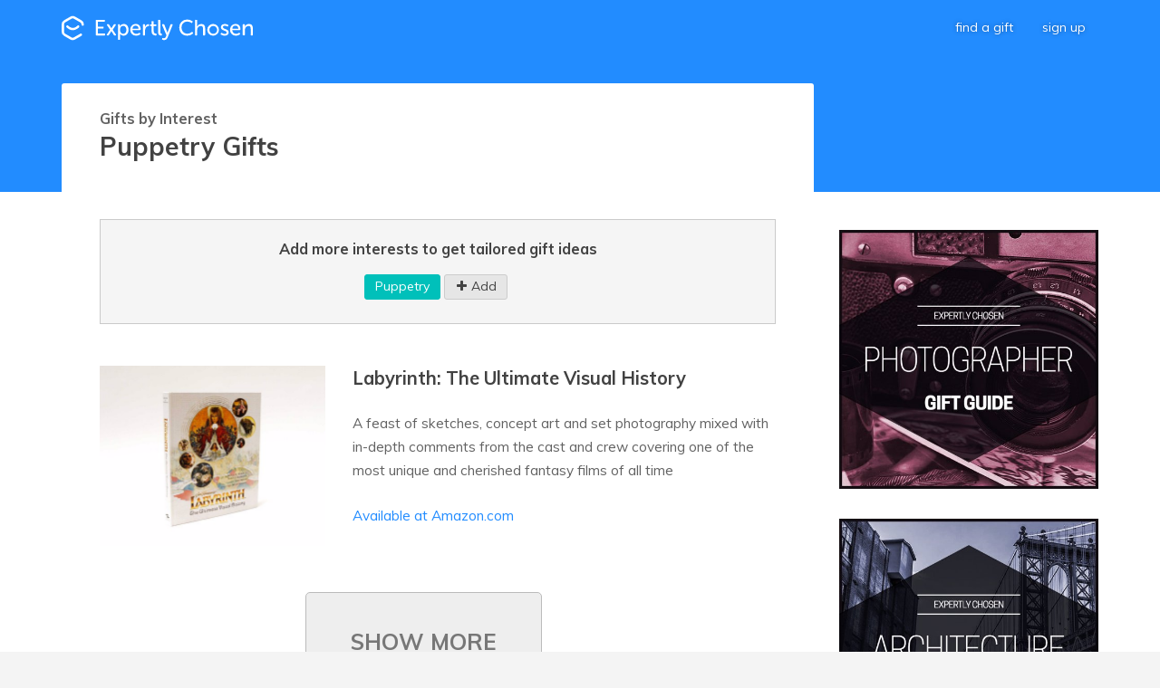

--- FILE ---
content_type: text/html; charset=utf-8
request_url: https://www.expertlychosen.com/gifts/interests/puppetry
body_size: 4900
content:
<!DOCTYPE html>
<html class="js" lang="en">
<head>
    <script>
        (function (w, d, s, l, i) {
            w[l] = w[l] || []; w[l].push({
                'gtm.start':
                    new Date().getTime(), event: 'gtm.js'
            }); var f = d.getElementsByTagName(s)[0],
                j = d.createElement(s), dl = l != 'dataLayer' ? '&l=' + l : ''; j.async = true; j.src =
                    'https://www.googletagmanager.com/gtm.js?id=' + i + dl; f.parentNode.insertBefore(j, f);
        })(window, document, 'script', 'dataLayer', 'GTM-WSN6WSK');</script>
    <meta charset="utf-8">
    <meta http-equiv="x-ua-compatible" content="ie=edge">
    <meta name="viewport" content="width=device-width, initial-scale=1">
    <title>Puppetry Gifts (Christmas 2025) | Expertly Chosen Gifts</title>
    <meta name="description" content="Struggling to find the perfect puppetry gift? Search our collection of amazing gift ideas, hand picked by our puppetry experts">
    <meta itemprop="name" content="Puppetry Gifts (Christmas 2025)">
    <meta itemprop="description" content="Struggling to find the perfect puppetry gift? Search our collection of amazing gift ideas, hand picked by our puppetry experts">
    <meta itemprop="image" content="https://www.expertlychosen.com/dist/app/images/defaultogimage_0716.jpg?v=1">
    <meta property="og:title" content="Puppetry Gifts (Christmas 2025)" />
    <meta property="og:type" content="Article" />
    <meta property="og:image" content="https://www.expertlychosen.com/dist/app/images/defaultogimage_0716.jpg?v=1" />
    <meta property="og:image:width" content="1200" />
    <meta property="og:image:height" content="630" />
    <meta property="og:description" content="Struggling to find the perfect puppetry gift? Search our collection of amazing gift ideas, hand picked by our puppetry experts" />
    <meta property="og:site_name" content="Expertly Chosen Gifts" />
    <meta name="p:domain_verify" content="0b9401afeff0252e264d1bae8e476c08" />

            <meta property="article:author" content="https://www.facebook.com/expertlychosen/" />
            <meta property="article:published_time" content="2016-11-18T10:19:48Z" />
            <meta property="article:modified_time" content="2016-11-18T10:30:12Z" />
    
    

        <meta property="og:url" content="https://www.expertlychosen.com/gifts/interests/puppetry" />
        <link rel="canonical" href="https://www.expertlychosen.com/gifts/interests/puppetry" />
    <link rel="alternate" type="application/rss+xml" title="What&#x27;s New? | Expertly Chosen" href="https://feeds.feedburner.com/ExpertlyChosenGifts" />
    <link rel="icon" type="image/png" href="/dist/app/images/favicon-32x32-1.png" sizes="32x32" />
    <link rel="icon" type="image/png" href="/dist/app/images/favicon-16x16-1.png" sizes="16x16" />

    <link href="https://fonts.googleapis.com/css?family=Muli:400,700,800" rel="stylesheet">
    <link href="/dist/app/css/main.css?v=UinLQ9bcbd3AH56iIOzQ6j5yW95WPnnZDCB0k9QZOqk" rel="stylesheet">
</head>
<body>
        <noscript>
            <iframe src="https://www.googletagmanager.com/ns.html?id=GTM-WSN6WSK"
                    height="0" width="0" style="display:none;visibility:hidden"></iframe>
        </noscript>

    
<div class="header">
    <nav class="navbar"
     data-global-nav-bar>
    <div class="grid navbar-content">

        <div class="navbar-brand"><a href="/"><img src="/dist/app/images/logo-white-1.svg" alt="Expertly Chosen" /></a></div>

        <div class="navbar-menu">
            <ul>
                <li><a href="/gifts">Find a Gift</a></li>
                    <li><a href="#" data-global-btn-register>Sign Up</a></li>
            </ul>
        </div>

        <div class="navbar-drawer-container">
            <a data-global-menu-button href="#" aria-label="navigation menu"><i class="icon-menu"></i></a>
        </div>
    </div>
</nav>

    
        <div class="header-as-background">
        </div>


</div>




<div class="gift-guide blog-post blog-post-no-image-header">




    <article class="grid blog-post-grid">

        <div class="col-blog-post-content blog-post-wrapper">


            <div class="blog-post-header">
                <h3 class="blog-post-return"><a href="/gifts/interests">Gifts by Interest</a></h3>
                <h1 class="blog-post-title">Puppetry Gifts</h1>
                <div class="addthis_sharing_toolbox blog-post-social"></div>
            </div>

            <div class="blog-post-content">


                <div class="blog-post-lead">
                    
                </div>


                    <div class="gift-guide-top-cta">
                        <h3 class="gift-guide-top-cta-title">Add more interests to get tailored gift ideas</h3>
                        <div>
                            <ul class="tag-list" data-interest-list="">
                                <li><span class="tag-selected tag"><a class="tag-title" href="/gifts?i=552">Puppetry</a></span></li>
                                <li>
                                    <a href="/gifts?i=552"
                                       class="tag tag-button add-criteria"
                                       title="Add Interest"
                                       data-log-search-cta="top">
                                        <span class="tag-title icon-plus">Add</span>
                                    </a>
                                </li>
                            </ul>
                        </div>
                    </div>

                <div class="blog-post-body">


                    <div>

                        <div id="GiftGrid">

<div class="blog-post-product">
    <div class="blog-post-product-image"
         data-image-container>
        <a href="/gifts/labyrinth-the-ultimate-visual-history">
            <img src="/images/2626-labyrinth-the-ultimate-visual-history.jpg?height=400&amp;mode=crop&amp;scale=both&amp;width=500"
                 alt="Labyrinth: The Ultimate Visual History"
                 data-pin-url="https://www.expertlychosen.com/gifts/labyrinth-the-ultimate-visual-history"
                 data-pin-media="https://www.expertlychosen.com/images/2626-labyrinth-the-ultimate-visual-history.jpg"
                 data-alt-image="/images/2627-labyrinth-the-ultimate-visual-history.jpg?height=400&amp;mode=crop&amp;scale=both&amp;width=500"
                 data-original-image="/images/2626-labyrinth-the-ultimate-visual-history.jpg?height=400&amp;mode=crop&amp;scale=both&amp;width=500" 
                 loading="lazy"/>
        </a>

    </div>
    <div class="blog-post-product-content">
        <div class="blog-post-product-title-container">
            <a href="/gifts/labyrinth-the-ultimate-visual-history"><h3 class="blog-post-product-title">Labyrinth: The Ultimate Visual History</h3></a>
        </div>
        <p>
            A feast of sketches, concept art and set photography mixed with in-depth comments from the cast and crew covering one of the most unique and cherished fantasy films of all time
        </p>
        <p>
                <a href="https://www.amazon.com/Labyrinth-Ultimate-History-Paula-Block/dp/1608878104%3FSubscriptionId%3DAKIAJGKXL73SAAWANYWQ%26tag%3Dexperchose-20%26linkCode%3Dxm2%26camp%3D2025%26creative%3D165953%26creativeASIN%3D1608878104?tag=experchose-20"
                   target="_blank"
                   rel="noopener"
                   data-btn-checkout
                   data-btn-checkout-slug="labyrinth-the-ultimate-visual-history"
                   data-btn-checkout-min-price="38">Available at Amazon.com</a>
        </p>
    </div>
</div>                        </div>
                    </div>

                    <div class="search-list-pager">

                        <div class="latest-list-pager">
                            <a href="/gifts?i=552"
                               class="latest-btn-view-more"
                               data-log-search-cta="pager">Show More</a>
                        </div>

                    </div>

                        <h2>Related Interests</h2>
                        <div class="search-list search-list-3 search-list-limit-rows-2">

                                <div class="search-list-item-container">

                                    <div class="tag-card">
    <img src="/images/1089.jpg?anchor=MiddleLeft&amp;height=230&amp;mode=crop&amp;scale=both&amp;width=400" 
         alt="Painting &amp; Drawing"
         class="tag-card-image" />
    <a href="/gifts/interests/painting-and-drawing" class="tag-card-content">
        <h3 class="tag-card-title">Painting &amp; Drawing</h3>
    </a>
</div>






                                </div>
                                <div class="search-list-item-container">

                                    <div class="tag-card">
    <img src="/images/1059.jpg?height=230&amp;mode=crop&amp;scale=both&amp;width=400" 
         alt="Computing"
         class="tag-card-image" />
    <a href="/gifts/interests/computing" class="tag-card-content">
        <h3 class="tag-card-title">Computing</h3>
    </a>
</div>






                                </div>
                                <div class="search-list-item-container">

                                    <div class="tag-card">
    <img src="/images/1563.jpg?height=230&amp;mode=crop&amp;scale=both&amp;width=400" 
         alt="Writing"
         class="tag-card-image" />
    <a href="/gifts/interests/writing" class="tag-card-content">
        <h3 class="tag-card-title">Writing</h3>
    </a>
</div>






                                </div>
                                <div class="search-list-item-container">

                                    <div class="tag-card">
    <img src="/images/1628.jpg?height=230&amp;mode=crop&amp;scale=both&amp;width=400" 
         alt="Crafting"
         class="tag-card-image" />
    <a href="/gifts/interests/crafting" class="tag-card-content">
        <h3 class="tag-card-title">Crafting</h3>
    </a>
</div>






                                </div>
                                <div class="search-list-item-container">

                                    <div class="tag-card">
    <img src="/dist/app/images/tag-placeholder-1.jpg" 
         alt="Interior Design"
         class="tag-card-image" />
    <a href="/gifts/interests/interior-design" class="tag-card-content">
        <h3 class="tag-card-title">Interior Design</h3>
    </a>
</div>






                                </div>
                                <div class="search-list-item-container">

                                    <div class="tag-card">
    <img src="/dist/app/images/tag-placeholder-1.jpg" 
         alt="Languages"
         class="tag-card-image" />
    <a href="/gifts/interests/languages" class="tag-card-content">
        <h3 class="tag-card-title">Languages</h3>
    </a>
</div>






                                </div>

                        </div>


                </div>

            </div>

        </div>


        <div class="col-blog-post-sidebar">
            <div class="blog-post-sidebar">
                

                <div class="blog-post-sidebar-tags">
                    <div class="blog-post-sidebar-tags-grid blog-post-sidebar-tags-grid-og">

                            <a href="/gifts/interests/photography" class="blog-post-tag-og-image">
                                <img src="/images/2115.jpg?height=500&amp;mode=crop&amp;width=500" alt="Photography">
                            </a>
                            <a href="/gifts/interests/architecture" class="blog-post-tag-og-image">
                                <img src="/images/2100.jpg?height=500&amp;mode=crop&amp;width=500" alt="Architecture">
                            </a>
                    </div>



                    <div class="blog-post-sidebar-cta">
                            <h4>Find the perfect gift with <br />Expertly Chosen</h4>
                            <a href="/gifts?i=552"
                                class="btn"
                                data-log-search-cta="sidebar">Search</a>
                        </div>
                </div>
            </div>
        </div>

    </article>

</div>


<div class="gift-guide-bottom-cta">
    <h2>Gifts for Unique Personalities</h2>
    <p>
        Mix puppetry with other interests to create
        a custom collection of gift ideas
    </p>
    <p>
        <a href="/gifts?i=552"
           class="btn btn-inverse"
           data-log-search-cta="bottom">Find More Gifts</a>
    </p>
</div>


<div class="gift-guide-cta-float"
     id="GiftGuideCTAFloat">

        <div class="grid">

            <div class="gift-guide-cta-float-panel">
                <p>Build a unique, custom list of gift ideas</p>
                <div>
                    <a href="/gifts?i=552"
                       class="btn btn-cta"
                       title="Add Interest"
                       data-log-search-cta="float">
                        <span class="icon-plus">Add interests</span>
                    </a>
                </div>
            </div>
    </div>
</div>



<div data-modal
     data-global-nav-drawer-modal
     class="modal">

    <nav class="nav-drawer"
         data-global-nav-drawer>
        <div class="nav-drawer-header-container">
            <div class="nav-drawer-brand"><img src="/dist/app/images/logo-color-1.svg" alt="Expertly Chosen" /></div>
            <div class="nav-drawer-header-actions">
                <a href="#"
                   data-modal-close><i class="icon-remove"></i></a>
            </div>

        </div>

        <div class="nav-drawer-links">
            <ul>
                <li><a href="/gifts">Find a gift</a></li>
            </ul>
            <ul class="nav-drawer-profile-links">
                <li><a href="#" data-global-btn-register>Sign Up</a></li>
            </ul>
        </div>
    </nav>
</div>



<footer class="footer">
    <div class="footer-legend grid-no-end-pad">
        <div class="footer-list col-footer">
            <h4 class="footer-list-title">Gifts</h4>
            <a class="footer-list-link" href="/gifts">Find a Gift</a>
            <a class="footer-list-link" href="/gifts/interests">Browse by Interests</a>
            <a class="footer-list-link" href="/latest">What's New</a>
            <a class="footer-list-link" href="/suggest-a-gift">Submit a Gift</a>
        </div>
        <div class="footer-list col-footer">
            <h4 class="footer-list-title">Experts</h4>
            <a class="footer-list-link" href="/experts">Meet the Experts</a>
            <a class="footer-list-link" href="/become-an-expert">Become an Expert</a>
        </div>
        <div class="footer-row-break"></div>
        <div class="footer-list col-footer">
            <h4 class="footer-list-title">About</h4>
            <a class="footer-list-link" href="/faq">FAQs</a>
            <a class="footer-list-link" href="/contact">Contact Us</a>
            <a class="footer-list-link" href="/press">Press</a>
            <a class="footer-list-link" href="/about/privacy-policy">Privacy Policy</a>
            <a class="footer-list-link" href="/about/affiliate-disclosure">Affiliates</a>
        </div>
        <div class="footer-list col-footer">
            <h4 class="footer-list-title">Connect</h4>
            <div class="footer-social-icons">
                <a href="https://www.facebook.com/expertlychosen/" target="_blank" rel="noopener"><i class="icon-facebook" title="Connect with us on Facebook"></i></a>
                <a href="https://twitter.com/expertlychosen" target="_blank" rel="noopener"><i class="icon-twitter" title="Connect with us on Twitter"></i></a>
                <a href="https://www.pinterest.com/expertlychosen/" target="_blank" rel="noopener"><i class="icon-pinterest" title="Find us on Pinterest"></i></a>
                <a href="https://flipboard.com/@expertlychosen" target="_blank" rel="noopener"><i class="icon-flipboard" title="Find us on flipboard"></i></a>
            </div>
            <h4 class="footer-list-title">Country</h4>
            <div class="footer-country-selection"
                 data-country-options>
                <a href="#" 
                   class="footer-country-selection-option flag-us"
                   data-country-option="US">USA</a>
                <a href="#" 
                   class="footer-country-selection-option flag-gb"
                   data-country-option="GB">GB</a>
            </div>
        </div>
    </div>

    <div class="footer-copyright">
        &copy; 2025 Expertly Chosen – <a href="/cdn-cgi/l/email-protection" class="__cf_email__" data-cfemail="6f060109002f0a171f0a1d1b03160c07001c0a01410c0002">[email&#160;protected]</a>
    </div>

</footer>




<div class="modal sign-in-modal sign-in-modal-register"
     id="SignInModal"
     data-modal>

    <div class="modal-container modal-small">

        <div class="modal-header">
            <div class="modal-title sign-in-modal-title"><img src="/dist/app/images/logo-color-1.svg" alt="Expertly Chosen" /></div>
            <div class="modal-header-actions"><a href="#" data-modal-close title="close"><i class="icon-remove"></i></a></div>
        </div>

        <div class="modal-body">


            <form class="sign-in-modal-register-form sign-in-modal-panel" data-sign-up-form>

                <p>
                    Join to save products, recipient profiles, and get sent 
                    gift ideas for them before their birthday and Christmas.
                </p>
                <p>
                    <input placeholder="Email" 
                           type="email"
                           name="emailAddress"
                           maxlength="150" />
                </p>
                <p>
                    <input placeholder="Choose a password" 
                           type="password"
                           name="password" />
                </p>
                <p class="sign-in-modal-actions">
                    <input type="submit" class="btn" value="Sign up" />
                </p>
                <ul class="validation-summary"
                    data-validation-summary></ul>
                <div class="sign-in-modal-footer-actions">
                    <p>Already a member? <a href="#" data-btn-switch-form>Log In</a></p>
                </div>
            </form>

            <form class="sign-in-modal-login-form sign-in-modal-panel" data-sign-in-form>

                <h2 class="modal-title">Log in to continue</h2>
                <p>
                    <input placeholder="Email"
                           type="email"
                           name="emailAddress"
                           maxlength="150" />
                </p>
                <p>
                    <input placeholder="Choose a password"
                           type="password"
                           name="password" />
                </p>
                <ul class="validation-summary"
                    data-validation-summary></ul>
                <p class="sign-in-modal-actions">
                    <input type="submit" class="btn" value="Log in" />
                </p>
                <p>
                    <a href="/auth/forgot-password">Forgotten your password?</a>
                </p>

                <div class="sign-in-modal-footer-actions">
                    <p>Not a member yet?</p>
                    <p><a href="#" class="btn btn-priority-low" data-btn-switch-form>Sign up</a></p>
                </div>
            </form>


        </div>
    </div>    
</div>
    


    <script data-cfasync="false" src="/cdn-cgi/scripts/5c5dd728/cloudflare-static/email-decode.min.js"></script><script src="https://code.jquery.com/jquery-1.12.4.min.js"
            integrity="sha256-ZosEbRLbNQzLpnKIkEdrPv7lOy9C27hHQ+Xp8a4MxAQ="
            crossorigin="anonymous"></script>
    <script>window.jQuery || document.write('<script src="/dist/app/js/jquery-1-12-4.min.js"><\/script>')</script>
    <script src="/dist/app/js/main.js?v=uLYfnskqSMH1ynx8sfvoqeILwHAxljttdGth3aBKm2o"></script>

    <script>
        $(function () {
            EC.Views.Global.init({"isLoggedIn":false,"member":null,"antiForgeryToken":"CfDJ8MGhRUSGkWRAiuUMVIfbDep_stngf2FopANb3ihY8z-ctHcpR_NZEfw_1BbRYVwvOaUluBMR-Bw8bxaVnK6JoVkBC5eW17WpZjJMuglkDR7lzNaYHiqmHIDjetcjBEAubR5TXHDRoNcDegvsxjGrPQQ","antiForgeryHeaderName":"RequestVerificationToken","countryPreference":"US"});
        });
    </script>
    
    
    <script>
        $(function () {
            EC.Views.InterestDetails.init();
        });
    </script>


    <div id="amzn-assoc-ad-c5ec77c6-54df-4f3a-b8fb-384a15738ed3"></div>
<script defer src="https://static.cloudflareinsights.com/beacon.min.js/vcd15cbe7772f49c399c6a5babf22c1241717689176015" integrity="sha512-ZpsOmlRQV6y907TI0dKBHq9Md29nnaEIPlkf84rnaERnq6zvWvPUqr2ft8M1aS28oN72PdrCzSjY4U6VaAw1EQ==" data-cf-beacon='{"version":"2024.11.0","token":"c2e4382b5faa4230aba948ec502cbe06","r":1,"server_timing":{"name":{"cfCacheStatus":true,"cfEdge":true,"cfExtPri":true,"cfL4":true,"cfOrigin":true,"cfSpeedBrain":true},"location_startswith":null}}' crossorigin="anonymous"></script>
</body>
</html>

--- FILE ---
content_type: text/css
request_url: https://www.expertlychosen.com/dist/app/css/main.css?v=UinLQ9bcbd3AH56iIOzQ6j5yW95WPnnZDCB0k9QZOqk
body_size: 42845
content:
@charset "UTF-8";
/*! normalize.css v3.0.3 | MIT License | github.com/necolas/normalize.css */html{-ms-text-size-adjust:100%;-webkit-text-size-adjust:100%}body{margin:0}article,aside,details,figcaption,figure,footer,header,hgroup,main,menu,nav,section,summary{display:block}audio,canvas,progress,video{display:inline-block;vertical-align:baseline}audio:not([controls]){display:none;height:0}[hidden],template{display:none}a{background-color:transparent}a:active,a:hover{outline:0}abbr[title]{border-bottom:1px dotted}b,strong{font-weight:700}dfn{font-style:italic}h1{font-size:2em;margin:.67em 0}mark{background:#ff0;color:#000}small{font-size:80%}sub,sup{font-size:75%;line-height:0;position:relative;vertical-align:baseline}sup{top:-.5em}sub{bottom:-.25em}img{border:0}svg:not(:root){overflow:hidden}figure{margin:1em 40px}hr{box-sizing:content-box;height:0}pre{overflow:auto}code,kbd,pre,samp{font-family:monospace,monospace;font-size:1em}button,input,optgroup,select,textarea{color:inherit;font:inherit;margin:0}button{overflow:visible}button,select{text-transform:none}button,html input[type=button],input[type=reset],input[type=submit]{-webkit-appearance:button;cursor:pointer}button[disabled],html input[disabled]{cursor:default}button::-moz-focus-inner,input::-moz-focus-inner{border:0;padding:0}input[type=checkbox],input[type=radio]{box-sizing:border-box;padding:0}input[type=number]::-webkit-inner-spin-button,input[type=number]::-webkit-outer-spin-button{height:auto}input[type=search]{-webkit-appearance:textfield}input[type=search]::-webkit-search-cancel-button,input[type=search]::-webkit-search-decoration{-webkit-appearance:none}fieldset{border:1px solid silver;margin:0 2px;padding:.35em .625em .75em}legend{border:0;padding:0}textarea{overflow:auto}optgroup{font-weight:700}table{border-collapse:collapse;border-spacing:0}td,th{padding:0}*,:after,:before{box-sizing:border-box}body,html{background-color:#f4f4f4}h1,h2,h3,h4,h5,h6{font-weight:700}p{line-height:1.7em}.pinterest-main-image{position:absolute;left:-9999px;top:0;height:0;width:0}@font-face{font-family:icons;src:url("[data-uri]") format("woff"),url("[data-uri]") format("truetype")}[class*=" icon-"]:before,[class^=icon-]:before{font-family:icons;font-style:normal;font-weight:400;speak:none;display:inline-block;text-decoration:inherit;width:1em;margin-right:.2em;text-align:center;font-variant:normal;text-transform:none;line-height:1em;margin-left:.2em}.icon-spin:before{content:"\e800"}.icon-menu:before{content:"\e801"}.icon-star:before{content:"\e802"}.icon-star-filled:before{content:"\e803"}.icon-instagram:before{content:"\e804"}.icon-twitter:before{content:"\e805"}.icon-gplus:before{content:"\e806"}.icon-facebook:before{content:"\e807"}.icon-linkedin:before{content:"\e808"}.icon-remove:before{content:"\e809"}.icon-plus:before{content:"\e80a"}.icon-food-and-drink:before{content:"\e80b"}.icon-music:before{content:"\e80c"}.icon-skills-and-creativity:before{content:"\e80d"}.icon-search:before{content:"\e80e"}.icon-personality:before,.icon-user:before{content:"\e80f"}.icon-travel-and-adventure:before{content:"\e810"}.icon-home-and-family:before{content:"\e811"}.icon-sports-and-active:before{content:"\e812"}.icon-entertainment:before{content:"\e813"}.icon-check:before{content:"\e814"}.icon-check-empty:before{content:"\e815"}.icon-science-and-nature:before{content:"\e816"}.icon-pinterest:before{content:"\f231"}.animate-spin{animation:a 2s infinite linear;display:inline-block}@keyframes a{0%{transform:rotate(0deg)}to{transform:rotate(359deg)}}html{color:#424242;font-family:Muli,sans-serif;font-size:14px;line-height:1.4;font-weight:400}a{color:#228cff;text-decoration:none}h1{margin-top:0}h1 a,h2 a{color:#424242}.sub-section-title{font-weight:400;font-size:3em;margin:1.5em;text-align:center}.first-content{margin-top:0}@media only screen and (max-width:48em){.sub-section-title{font-size:2.8em}}@media only screen and (max-width:34em){.sub-section-title{font-size:2.2em}}.grid,.grid-no-end-pad{margin:0 0 2em;padding:0 0 0 2em;max-width:1200px}.grid-no-end-pad:after,.grid:after{content:"";display:table;clear:both}.grid,[class*=col-]{padding-right:2em}[class*=col-]{float:left}.col-max,.grid [class*=col-]:last-of-type{padding-right:0}.col-max{width:100%}@media only screen and (max-width:34em){.grid,.grid-no-end-pad{margin-bottom:1em;padding-left:0;padding-right:0}}@media only screen and (min-width:68.75em){.grid,.grid-no-end-pad{margin-left:auto;margin-right:auto}}.grid-no-bottom-margin{margin-bottom:0}.btn{font-weight:700;text-decoration:none;padding:6px 16px;display:inline-block;white-space:nowrap;border-radius:1px;border:none;text-align:center;color:#fff;background-color:#228cff;border-radius:3px;overflow:hidden;text-overflow:ellipsis;box-shadow:inset 0 0 0 1px #1f7ee6;margin-right:.4em;min-width:6em;cursor:pointer;vertical-align:top}.btn.disabled{background-color:#71a0ba;box-shadow:inset 0 0 0 1px #6690a7;cursor:default}.btn:hover:not(.disabled){background-color:#1b70cc}.btn.loading{text-indent:-9999px;background-image:url("[data-uri]");background-repeat:no-repeat;background-position:50%}.btn .btn-icon-left{position:relative;left:-.3em}.btn-priority-low{color:#686868}.btn-priority-low,.btn-priority-low.disabled{background-color:#e6e6e6;box-shadow:inset 0 0 0 1px #ccc}.btn-priority-low.disabled{color:#888}.btn-priority-low:hover:not(.disabled){background-color:#ccc;color:#424242}.btn-warning{background-color:#c84541;color:#fff;box-shadow:inset 0 0 0 1px #b43e3b}.btn-warning:hover:not(.disabled){background-color:#b43e3b}.btn-inverse{background-color:#fff;color:#228cff;box-shadow:none}.btn-inverse:hover:not(.disabled){background-color:#f6f6f6}.btn-cta{background-color:#f93e6a;box-shadow:inset 0 0 0 1px #e0385f}.btn-cta:hover:not(.disabled){background-color:#fa557c}@media only screen and (max-width:34em){.mobile-action-bar{background-color:#424242;position:fixed;bottom:0;left:0;right:0;margin:0;font-size:1.3em;display:block;z-index:40}}input:not([type]),input[type=email],input[type=number],input[type=password],input[type=search],input[type=text]{padding:.4em .6em;border:1px solid #ddd}select{padding:.48em;border:1px solid #ddd}input[type=search]::-webkit-search-decoration,input[type=search]::-webkit-search-results-button,input[type=search]::-webkit-search-results-decoration{-webkit-appearance:none}.radio-switch-group{display:-ms-inline-flexbox;display:inline-flex}.radio-switch-group label{padding:.4em 1em;line-height:1.2em;display:inline-block;cursor:pointer;border:1px solid #ccc;border-right:none}.radio-switch-group label:first-of-type{border-radius:3px 0 0 3px}.radio-switch-group label:last-of-type{border:1px solid #ccc;border-radius:0 3px 3px 0}.radio-switch-group label:hover{background-color:#e6e6e6}.radio-switch-group label.selected{color:#fff;background-color:#00c0ba;border-color:#00c0ba}.radio-switch-group input{display:none}.form label{font-weight:700;display:block;margin-bottom:.5em}.form-input-long{width:100%;max-width:400px}.form-input-full-width{width:100%}.form-label-required,.validation-error,.validation-summary{color:#e12828}.validation-error{display:block}.select-option-default{color:#999}.search-box{display:-ms-flexbox;display:flex}.search-box,.search-box input{-ms-flex-positive:1;flex-grow:1}.search-box input{-ms-flex-negative:1;flex-shrink:1;border:1px solid #ccc;margin-right:0;border-right:none;min-width:0;border-radius:3px 0 0 3px}.search-box .btn{min-width:unset}.search-box-button{border-radius:0 3px 3px 0;overflow:visible}.navbar{position:fixed;left:0;right:0;top:0;background-color:#228cff;z-index:999;text-shadow:0 0 5px rgba(0,0,0,.4)}.navbar a{text-decoration:none;color:#fff}.navbar-content{padding-top:.8em;padding-bottom:.8em;margin-bottom:0;display:-ms-flexbox;display:flex}.navbar-brand{margin:0;padding:0;-ms-flex-positive:1;flex-grow:1;position:relative;top:6px}.navbar-brand img{width:211px;height:28px}.navbar-menu ul{margin:0;padding:0}.navbar-menu li{list-style:none;display:inline-block;padding:.7em 0;vertical-align:middle}.navbar-menu li:hover{background-color:#fff;color:#228cff;border-radius:3px}.navbar-menu li:hover a{text-shadow:none;color:#228cff}.navbar-menu a{text-transform:lowercase;padding:1.7em 1em}.navbar-menu .navbar-menu-icon{font-size:1.6rem;padding:.37em 0;line-height:1rem}.navbar-menu .navbar-menu-icon a{padding:0 .2em}.navbar-drawer-container{display:none;font-size:2rem}.navbar-drawer-container:hover{background-color:#fff;border-radius:3px}.navbar-drawer-container:hover a:hover{color:#228cff}.navbar.navbar-home{position:absolute;background:hsla(0,0%,100%,0);text-shadow:none;color:#424242;transition:background .2s ease-out}.navbar.navbar-home a{text-shadow:none;color:#228cff;color:#424242;font-weight:700}.navbar.navbar-home.navbar-home-scrolled{position:fixed;background:#fff}@media only screen and (max-width:34em){.navbar-content{padding-left:1em;padding-right:1em}.navbar-menu{display:none}.navbar-drawer-container{display:inline-block}}@media only screen and (min-width:34em) and (max-width:48em){.navbar-menu a{padding-left:.6em;padding-right:.6em}}.header{background:#228cff;background-size:cover;position:relative;padding-top:4.4em}.header-slim{padding-top:4.4em;background-color:#228cff}.header-standard{text-align:center;color:#5a5a5a;padding:1.2em 4.5em 2.5em;margin:0 auto}.header-as-background{height:150px}.header-standard-sub-title,.header-standard-title{text-shadow:0 0 5px rgba(0,0,0,.2);color:#fff;font-size:2.2em;font-weight:400;margin:0}.header-standard-sub-title{font-size:1.6em;text-transform:lowercase}.header-standard-actions{font-size:.9rem;margin-top:1em}.header-standard-actions.search-box input{border:none;border-right:1px solid #7abaff}@media only screen and (max-width:34em){.header-as-background{height:120px}}@media only screen and (min-width:34em){.header-standard-actions{font-size:1.1rem}.header-standard{max-width:600px;padding:3em 2em 3.5em}.header-standard-title{font-size:3em}}@media only screen and (min-width:68.75em){.header-standard{max-width:800px}.header-standard-title{font-size:3.5em}}.footer{background-color:#2d3037;color:#aaa;padding-top:2em}.footer a{text-decoration:none}.footer-legend,.footer a{color:#aaa}.footer-list{margin-bottom:1em}.footer-list-title{font-weight:700;border-bottom:1px solid #e7e7e7;margin:0 1em .3em 0;padding:0 0 10px}.footer-list-title:not(:first-child){margin-top:1em}.footer-list-link{display:block;padding:.3em 0;color:#aaa}.footer-social-icons{font-size:2rem;padding-top:.5em}.footer-social-icons a:first-child i:before{margin-left:0}.icon-flipboard:before{content:" ";background-image:url("[data-uri]");background-repeat:no-repeat;background-size:contain}.footer-copyright{background-color:#2d3037;border-top:1px solid #3c3c3c;color:#888;font-size:.8em;text-align:center;padding:1.5em}.col-footer{width:25%}.footer-row-break{display:none}.footer-country-selection{margin-top:.8em}.footer-country-selection-option{width:24px;height:17px;display:inline-block;text-indent:-999px;background-size:cover;margin-right:.4em;overflow:hidden}.flag-us{background-image:url(/dist/app/images/flags/flag-us.png?v=1)}.flag-gb{background-image:url(/dist/app/images/flags/flag-gb.png?v=1)}@media only screen and (max-width:34em){.col-footer{width:100%;padding:0 2em}}@media only screen and (min-width:34em) and (max-width:68.75em){.col-footer{width:50%}.footer-row-break{clear:both;display:block}}.modal-body-lock{overflow:hidden;margin-right:15px}.modal{overflow-y:auto;z-index:900}.modal,.modal-background{position:fixed;top:0;bottom:0;left:0;right:0;display:none}.modal-background{z-index:1000;background-color:rgba(51,51,51,.7)}.modal-active{z-index:1001}.modal-large{max-width:1000px}.modal-medium{max-width:600px}.modal-small{max-width:400px}.modal-container{background-color:#fff;border:1px solid #e9e9e9;border-radius:3px;margin:2em auto;-ms-flex-direction:column;flex-direction:column;border:none}.modal-container,.modal-header{display:-ms-flexbox;display:flex}.modal-header{padding:.8em 1.5em;-ms-flex-negative:0;flex-shrink:0;background-color:#228cff;color:#fff}.modal-header a{color:#fff}.modal-header-actions,.modal-title{font-size:1.5em}.modal-title{margin:0;font-size:1.5em;text-overflow:ellipsis;white-space:nowrap;overflow:hidden;-ms-flex-positive:1;flex-grow:1}.modal-body,.modal-title{-ms-flex-negative:1;flex-shrink:1}.modal-body{padding:1.5em;overflow-y:auto}.modal-body-no-pad{padding:0}.modal-body-flex{display:-ms-flexbox;display:flex}.modal-footer{border-top:1px solid #eee}.modal-footer-actions{padding:.8em 1.5em;text-align:right}.modal-footer-actions :last-child{margin-right:0}@media only screen and (max-width:34em){.modal-container{margin:0;position:fixed;top:0;bottom:0;left:0;right:0;border-radius:0}.modal-body{-ms-flex-positive:1;flex-grow:1}.modal-header-actions,.modal-title{font-size:1.2em}.modal-body-lock{overflow:hidden;margin-right:0}.modal-medium,.modal-small{max-width:none}}.nav-drawer{position:fixed;right:-20em;top:0;bottom:0;overflow-y:auto;width:20em;background-color:#fff;color:#228cff;z-index:1001;box-shadow:-10px 0 30px -5px rgba(50,50,50,.3);transition:right .3s ease-in-out}.nav-drawer a{text-decoration:none;color:#228cff}.nav-drawer-header-container{display:-ms-flexbox;display:flex;padding:1em .5em 1em 1.5rem}.nav-drawer-brand{-ms-flex-positive:1;flex-grow:1;margin:0;position:relative;top:6px}.nav-drawer-brand img{width:190px;height:25px}.nav-drawer-header-actions{font-size:2rem}.nav-drawer-header-actions a{display:inline-block}.nav-drawer-header-actions a:hover{border-radius:3px;background-color:#228cff;color:#fff}.nav-drawer-links ul{margin:0;padding:0}.nav-drawer-links li{list-style:none;display:block}.nav-drawer-links li:hover{background-color:#228cff}.nav-drawer-links li:hover a{color:#fff}.nav-drawer-links a{display:block;font-size:1.3em;padding:.5em 1.5rem}.nav-drawer-open{right:0}.search-list{display:-ms-flexbox;display:flex;-ms-flex-wrap:wrap;flex-wrap:wrap}.search-list-item-container{display:-ms-flexbox;display:flex;padding-right:2em}.search-list-loading{opacity:.5;transition:opacity .1s ease-in-out}.search-list-item{background-color:#fff;border:1px solid #e9e9e9;border-radius:3px;display:-ms-flexbox;display:flex;-ms-flex-direction:column;flex-direction:column;-ms-flex:1;flex:1;margin-bottom:2em}.search-list-item .search-list-item-content{padding:1.2em 1.5em}.search-list-item a{text-decoration:none;color:#333}.search-list-item p{margin:4px 0 0}.search-list-item .search-list-item-title{line-height:1rem;margin:0}.search-list-item .search-list-item-title a{font-size:1.2rem;color:#228cff}.search-list-item .search-list-item-sub-title{margin:4px 0 0;font-size:1.4rem}.search-list-item img{width:100%;height:auto}.search-list-pager{margin-top:2em;padding-right:2em;width:100%;text-align:center}.search-list-next,.search-list-previous{width:48%;font-size:1.3em;padding:.5em 2em;text-align:center}.js .search-list-next{width:75%}.js .search-list-previous{display:none}.search-list-break{-ms-flex-preferred-size:100%;flex-basis:100%;width:100%;margin:0 2em 2em 0}@media only screen and (max-width:34em){.search-list-break{margin-right:0;margin-bottom:1em}.search-list-3 .search-list-item-container,.search-list-3-wide .search-list-item-container,.search-list-4 .search-list-item-container,.search-list-pager{padding:0;width:100%}.search-list-item{margin-bottom:1em}.search-list-item .search-list-item-content{padding-left:2em;padding-right:2em}.grid-search-list{padding-left:0;padding-right:0}.grid-search-list .sub-section-title{padding-left:1rem;padding-right:1rem}.search-list-mobile-collapse-wrapper{display:block;margin-left:1em;position:relative}.search-list-mobile-collapse-wrapper .search-list-mobile-collapse-wrapper-viewport{white-space:nowrap;overflow-y:hidden;overflow-x:scroll}.search-list-mobile-collapse-wrapper:after{content:"";position:absolute;background:linear-gradient(90deg,hsla(0,0%,100%,0),#f4f4f4);bottom:0;top:0;right:0;width:2em}.search-list-mobile-collapse-wrapper .search-list{-ms-flex-wrap:nowrap;flex-wrap:nowrap}.search-list-mobile-collapse-wrapper .search-list-item-container{display:-ms-flexbox;display:flex;margin-right:1em;white-space:normal;-ms-flex:0 1 auto;flex:0 1 auto;-ms-flex-preferred-size:18em;flex-basis:18em;width:18em;-ms-flex-negative:0;flex-shrink:0}}@media only screen and (max-width:48em){.search-list-limit-rows-2 .search-list-item-container:nth-of-type(n+5){display:none}}@media only screen and (min-width:48em) and (max-width:68.75em){.search-list-3 .search-list-item-container,.search-list-4 .search-list-item-container{-ms-flex-preferred-size:33.33333333%;flex-basis:33.33333333%;width:33.33333333%}.search-list-3-wide .search-list-item-container{-ms-flex-preferred-size:50%;flex-basis:50%;width:50%}.search-list-4.search-list-limit-rows-1 .search-list-item-container:nth-of-type(n+4),.search-list-limit-rows-2 .search-list-item-container:nth-of-type(n+7){display:none}}@media only screen and (min-width:34em) and (max-width:48em){.search-list-3 .search-list-item-container,.search-list-4 .search-list-item-container{-ms-flex-preferred-size:50%;flex-basis:50%;width:50%}.search-list-3-wide .search-list-item-container{-ms-flex-preferred-size:100%;flex-basis:100%;width:100%}.search-list-3.search-list-limit-rows-1 .search-list-item-container:nth-of-type(n+3),.search-list-limit-rows-1 .search-list-item-container:nth-of-type(n+3){display:none}}@media only screen and (min-width:68.75em){.search-list-3 .search-list-item-container,.search-list-3-wide .search-list-item-container{-ms-flex-preferred-size:33.33333333%;flex-basis:33.33333333%;width:33.33333333%}.search-list-4 .search-list-item-container{-ms-flex-preferred-size:25%;flex-basis:25%;width:25%}}.tag{margin:3px 4px 3px 0}.tag,.tag-title{display:inline-block;color:#424242;vertical-align:top}.tag-title{border-radius:3px;background-color:#e6e6e6;padding:.2rem .8rem;line-height:1.5rem;text-decoration:none;border:1px solid #ccc}.tag-title:before{margin:0 .3em 0 0}.tag-removable .tag-title{border-radius:3px 0 0 3px;padding-right:.3em;border-right:1px solid #00b3ad}.tag-remove-button{padding:.2rem .3rem;line-height:1.5rem;display:inline-block;background-color:#00c0ba;border:1px solid #00c0ba;border-radius:0 3px 3px 0}.tag-remove-button:hover{background-color:#2e2e2e;border-color:#2e2e2e}.tag-selected{color:#fff}.tag-selected .tag-title{border-color:#00c0ba;color:#fff;background-color:#00c0ba}.tag-selected a{color:#fff}.tag-button .tag-title{cursor:pointer}.tag-button .tag-title:hover{background-color:#ccc;border-color:#b8b8b8}.tag-list{padding:0;margin:0}.tag-list:after{content:"";display:table;clear:both}.tag-list li{list-style:none;float:left}.tag-card{margin-bottom:2em;position:relative;line-height:0;background-color:#555;min-height:70px;width:100%;border-radius:3px}.tag-card a{text-decoration:none}.tag-card-image{width:100%;height:auto;border-radius:3px}.tag-card-content{position:absolute;top:0;left:0;right:0;bottom:0;display:-ms-flexbox;display:flex;-ms-flex-pack:center;justify-content:center;-ms-flex-align:center;align-items:center;background:rgba(36,36,36,.35);text-align:center}.tag-card-content:hover{background:rgba(36,36,36,.6);transition:all .1s linear}.tag-card-title{font-size:1.4em;line-height:1.5em;color:#fff;padding:0;text-shadow:0 0 5px rgba(0,0,0,.4);padding:.5em}@media only screen and (max-width:34em){.tag-card{margin-bottom:1em}.tag-card-title{font-size:1.8em}}.gift-search-criteria-panel{background-color:#fff;border:1px solid #e9e9e9;border-top:0;border-radius:0 0 3px 3px}.gift-search-criteria-summary-float{position:fixed;top:0;left:0;right:0;z-index:-1;opacity:0}.gift-search-criteria-summary-float .gift-search-criteria-summary-panel{border-radius:0 0 3px 3px;background-color:#00c0ba;box-shadow:0 5px 5px -1px rgba(0,0,0,.15);color:#fff;padding-top:5.4em}.gift-search-criteria-summary-float .gift-search-criteria-summary-selection{color:#ffea7b}.gift-search-criteria-summary-float .btn{color:#00c0ba}.gift-search-criteria-summary{padding:1.2em 1.5em;padding:1em 1.5em;border-top:1px solid #e9e9e9;background-color:#fafafa}.gift-search-criteria-summary-criteria-selected{display:-ms-flexbox;display:flex}.gift-search-criteria-summary-panel{padding:1em 2em;display:-ms-flexbox;display:flex}.gift-search-criteria-summary-criteria,.gift-search-criteria-summary-criteria-short{-ms-flex-negative:1;flex-shrink:1;-ms-flex-positive:1;flex-grow:1;overflow:hidden;display:block;white-space:nowrap;text-overflow:ellipsis;margin-right:.8em}.gift-search-criteria-summary-criteria-short{display:none}.gift-search-criteria-summary-selection{font-weight:700;text-transform:lowercase;line-height:2em}.gift-search-criteria-sub-actions,.gift-search-criteria-summary-actions{text-align:right;-ms-flex-negative:0;flex-shrink:0}.gift-search-criteria-sub-actions .btn,.gift-search-criteria-summary-actions .btn{margin-left:.8em;margin-right:0;padding-left:2em;padding-right:2em}.gift-search-criteria-sub-actions .btn:first-of-type,.gift-search-criteria-summary-actions .btn:first-of-type{margin-left:0}.gift-search-criteria-summary-no-crtieria{text-align:center;display:none}.gift-search-criteria-empty .gift-search-criteria-summary-no-crtieria{display:block}.gift-criteria-form-name-field,.gift-search-criteria-empty .gift-search-criteria-summary-criteria-selected{display:none}.gift-criteria-profile-name-field{display:inline-block;margin-right:1em;font-weight:700;color:#228cff;line-height:2.2em}.gift-search-criteria-has-profile .gift-search-criteria-profile-hide,.gift-search-criteria-profile-show{display:none}.gift-search-criteria-has-profile .gift-search-criteria-profile-show{display:initial}.gift-search-criteria-collapsed .gift-search-criteria-summary-float{z-index:800;opacity:1;transition:opacity .15s ease-in-out}.gift-search-criteria-full{padding:1.2em 1.5em}.gift-search-criteria-title{font-size:2em;font-weight:400}.gift-search-criteria-form-group{margin:1.5em 0}.gift-search-criteria-form-group:after{content:"";display:table;clear:both}.gift-search-criteria-form-label{width:25%;float:left;font-size:1.1em;line-height:2em}.gift-search-criteria-form-input{float:left;width:75%}.gift-search-criteria-actions{display:none}@media only screen and (max-width:34em){.gift-search-criteria-panel,.gift-search-criteria-summary-float .gift-search-criteria-summary-panel{border-left:0;border-right:0;border-radius:0}.gift-search-criteria-title{font-size:1.5em}.gift-search-criteria-form-group{margin:1em 0}.gift-search-criteria-form-label{font-style:italic}.gift-search-criteria-actions{display:block;margin-top:2.5em}.gift-search-criteria-go-btn{width:100%;font-size:1.4em;padding:.5em;text-transform:uppercase}.gift-search-criteria-summary{display:none}.gift-search-criteria-summary-panel{padding:.5em 1em}.gift-search-criteria-summary-float .gift-search-criteria-summary-panel{padding-top:4.9em}.gift-search-criteria-summary-criteria-short{display:initial;text-align:center}.gift-search-criteria-summary-criteria-short .gift-search-criteria-summary-selection{color:#fff}.gift-search-criteria-summary-criteria{display:none}.gift-search-criteria-summary-criteria-selected,.gift-search-criteria-summary-panel{-ms-flex-direction:column;flex-direction:column}.gift-search-criteria-sub-actions,.gift-search-criteria-summary-actions{text-align:center;display:-ms-flexbox;display:flex;margin-top:.8em}.gift-search-criteria-sub-actions .btn,.gift-search-criteria-summary-actions .btn{-ms-flex-positive:1;flex-grow:1;display:block}.gift-search-criteria-sub-actions{margin-top:.8em}}@media only screen and (max-width:48em){.gift-search-criteria-form-label{width:100%;float:none;margin-bottom:.3em}.gift-search-criteria-form-input{float:none;width:100%}}.tag-selector{display:-ms-flexbox;display:flex;-ms-flex-positive:1;flex-grow:1}.tag-selector ul{margin:0;padding-left:0}.tag-selector li{list-style:none}.tag-selector-groups{background-color:#ebebeb}.tag-selector-handle{padding:.7em 1.5em;cursor:pointer}.tag-selector-handle:hover{background-color:#686868;color:#fff}.tag-selector-handle-selected{display:block;background-color:#424242;color:#fff}.tag-selector-handle-icon{font-size:1.5em;vertical-align:middle}.tag-selector-handle-icon:before{margin-left:.1em}.tag-selector-handle-title{display:inline-block;margin:0;margin-left:.5em;font-size:1em;line-height:1.5;vertical-align:middle}.tag-selector-panel{display:none;-ms-flex-positive:1;flex-grow:1}.tag-selector-panel ul{margin:0 0 1.5em}.tag-selector-panel-selected{display:block}.tag-selector-single-panel{-ms-flex-positive:1;flex-grow:1}.tag-selector-panel-title{padding:1em 1.5em 0;margin:0}.tag-selector-results-subtitle{font-size:1em;margin-top:0}.tag-selector-panel-content{padding:1em 1.5em}.tag-selector-tag{margin-bottom:4px;cursor:pointer;display:block;padding:.5em 1em;background-color:#f5f5f5;border-radius:3px;border:1px solid #e0e0e0}.tag-selector-tag:hover{background-color:#ebebeb}.tag-selector-tag:before{font-family:icons;font-style:normal;font-weight:400;speak:none;display:inline-block;text-decoration:inherit;width:1em;margin-right:.2em;text-align:center;font-variant:normal;text-transform:none;line-height:1em;margin-left:.2em;content:"\e815";margin:0 .4em 0 0}.tag-selector-tag input{cursor:pointer;margin-right:.5em;display:none}.tag-selector-tag-selected{background-color:#00c0ba;color:#fff;border-color:#00c0ba}.tag-selector-tag-selected:hover{background-color:#33cdc8}.tag-selector-tag-selected:before{content:"\e814"}.tag-selector-search{width:100%;margin-bottom:1em;border:1px solid #ebebeb}@media only screen and (max-width:34em){.tag-selector-handle-icon{display:inline-block}.tag-selector-handle-title{display:none}.tag-selector-panel-title{padding-top:.6em}}.noUi-target,.noUi-target *{-webkit-touch-callout:none;-webkit-user-select:none;-ms-touch-action:none;-ms-user-select:none;-moz-user-select:none;box-sizing:border-box}.noUi-target{position:relative;direction:ltr}.noUi-base{width:100%;height:100%;position:relative;z-index:1}.noUi-origin{position:absolute;right:0;top:0;left:0;bottom:0}.noUi-handle{position:relative;z-index:1;border-radius:30px}.noUi-stacking .noUi-handle{z-index:10}.noUi-state-tap .noUi-origin{transition:left .3s,top .3s}.noUi-state-drag *{cursor:inherit!important}.noUi-base{transform:translateZ(0)}.noUi-horizontal{height:10px}.noUi-horizontal .noUi-handle{width:30px;height:30px;left:-15px;top:-10px}.noUi-background{background-color:#d6d6d6;cursor:pointer}.noUi-connect{background:#00c0ba;transition:background .45s;border:none}.noUi-origin,.noUi-target{border-radius:4px}.noUi-dragable{cursor:w-resize}.noUi-handle{cursor:default;border:1px solid #d9d9d9;background:#fff}[disabled].noUi-connect,[disabled] .noUi-connect{background:#b8b8b8}[disabled] .noUi-handle,[disabled].noUi-origin{cursor:not-allowed}.noUi-horizontal{padding-right:28px;top:.7em}.noUi-horizontal .noUi-handle{left:-1px;cursor:pointer}.noUi-horizontal .noUi-origin{right:-28px}.ec-slider-label{display:block;position:absolute;top:37px;left:-9px;text-align:center;width:50px}.ec-slider-label-combined{width:100px;left:-20px}.ec-slider-label-combined-40{width:100px;left:0}@media only screen and (max-width:34em){.ec-slider-label-combined-40{left:-20px}}.price-slider{margin-bottom:2em}.price-slider .price-slider-options{margin-top:2em}.price-slider .price-slider-input-lower{float:left}.price-slider .price-slider-input-upper{float:right}.price-slider .price-slider-input-lower input,.price-slider .price-slider-input-upper input{width:5em}.price-slider .price-slider-input-lower label,.price-slider .price-slider-input-upper label{text-transform:lowercase}.js .no-js-price-slider{display:none}.js .no-js-price-slider:after{content:"";display:table;clear:both}.no-js .js-price-slider{display:none}.expert-thumb-list{padding:0;list-style:none}.expert-thumb-list li{list-style:none;margin:0 0 16px}.expert-thumb-list-item img{border-radius:500px;box-shadow:0 0 2px 0 rgba(0,0,0,.15);float:left;margin-right:10px}.expert-thumb-list-item .expert-thumb-list-item-title{margin-bottom:2px}.expert-thumb-list-item .expert-thumb-list-item-sub-title,.expert-thumb-list-item .expert-thumb-list-item-title{display:block;white-space:nowrap;text-overflow:ellipsis;overflow:hidden}.expert-thumb-list-item:after{content:"";display:table;clear:both}.gift-card{margin-bottom:2em;background-color:#fff;border:1px solid #e9e9e9;border-radius:3px;display:-ms-flexbox;display:flex;-ms-flex-direction:column;flex-direction:column;-ms-flex:1;flex:1}.gift-card a{text-decoration:none;color:#333}.gift-card:hover{box-shadow:0 0 5px 0 rgba(0,0,0,.15)}.mobile-collapse .gift-card{margin-bottom:0}.gift-card-image-container{position:relative;line-height:0;min-height:100px}.gift-card-image{width:100%;height:auto}a.gift-card-price{font-size:1.1em;background-color:#525252;position:absolute;padding:.5em 1.3em;top:1rem;left:0;line-height:1.2em;border-radius:0 3px 3px 0;color:#f2f2f2;border:1px solid #464646;border-left:none}a.gift-card-price:hover .gift-card-price-amount{visibility:hidden}a.gift-card-price:hover .gift-card-price-buy{display:inline-block;position:absolute;left:1.3em;top:.5em}.gift-card-price-amount{position:relative}.gift-card-price-buy{display:none}.gift-card-favorite{font-size:1.7em;position:absolute;top:1rem;right:1rem;padding:.25em .1em;background-color:#f0f0f0;color:#bbb;border-radius:3px;cursor:pointer;box-shadow:inset 0 0 0 1px #ddd;transition:all .2s ease;opacity:0}.gift-card-favorite:hover{color:rgba(0,0,0,.4);color:#fff;text-shadow:-1px -1px 0 #f4d4a5,1px -1px 0 #f4d4a5,-1px 1px 0 #f4d4a5,1px 1px 0 #f4d4a5}.gift-card-favorite.selected,.gift-card-favorite:hover{background-color:#fff7d6;transition:all .2s ease;box-shadow:inset 0 0 0 1px #f4d4a5}.gift-card-favorite.selected{color:#ffc31b;text-shadow:none}.gift-card-favorite.selected:hover{background-color:#fbecaf}.gift-grid-loaded .gift-card-favorite{opacity:1}.gift-card-expert{position:absolute;bottom:0;left:0;right:0;background-color:rgba(40,40,40,.35);padding:.6em 1.3em;text-shadow:0 0 5px rgba(0,0,0,.4)}.gift-card-expert-title{font-size:.8em;line-height:1.2em;color:#fff;margin:0;display:inline-block}.gift-card-expert-title a{color:#fff}.gift-card-expert-title-chosen-by{text-transform:lowercase;display:block;font-weight:400}.gift-card-expert-title-expert{display:block}.gift-card-expert-profile-image{position:absolute;right:1.3em;top:-5px}.gift-card-expert-profile-image img{border:2px solid #fff;width:55px;height:55px;border-radius:500px}.gift-card-content{padding:1em 1.3em;-ms-flex-positive:1;flex-grow:1}.gift-card-title{font-size:1.2em}.gift-card-description{font-size:.9em;line-height:1.6em;margin-bottom:.2em}.gift-card-tags{padding:0 1.3em 1em;font-size:.8em}.gift-card-tags .tag-title{border:none;padding:.1em .8em}@media only screen and (max-width:34em){.gift-card{margin-bottom:1em}}@media only screen and (max-width:34em){#doorbell-button{display:none!important}}.panel-loading{opacity:.5}.sign-in-modal-title{position:relative;top:4px}.sign-in-modal-title img{width:190px;height:25px}.sign-in-modal input[type=email],.sign-in-modal input[type=password]{width:100%}.sign-in-modal .modal-header{background-color:#fff;color:#424242;border-bottom:1px solid #eee}.sign-in-modal .modal-header a{color:#424242}.sign-in-modal-panel p:first-child{margin-top:0}.sign-in-modal-actions{text-align:center}.sign-in-modal-actions .btn{width:100%}.sign-in-modal-footer-actions{text-align:center}.sign-in-modal-footer-actions .btn{width:75%}.sign-in-modal-terms{text-align:center;font-size:.7em}.sign-in-modal-register-form,.sign-in-modal-title-register{display:none}.sign-in-modal-register .sign-in-modal-register-form,.sign-in-modal-register .sign-in-modal-title-register{display:block}.save-profile-modal-btn-save-new,.save-profile-modal-btn-update,.sign-in-modal-register .sign-in-modal-login-form,.sign-in-modal-register .sign-in-modal-title-login{display:none}.save-profile-modal-updateable .save-profile-modal-btn-save-new,.save-profile-modal-updateable .save-profile-modal-btn-update{display:inline-block}.save-profile-modal-updateable .save-profile-modal-btn-save{display:none}.save-profile-borthday-description{color:#999;font-size:.9em;margin-bottom:1em}.contribute-panel{background-color:#fff;border:1px solid #e9e9e9;border-radius:3px;padding:1.2em 1.5em;margin-top:2em}.contribute-panel:after{content:"";display:table;clear:both}.contribute-panel h1,.contribute-panel h2,.contribute-panel h3{font-weight:400}.col-contribute-content{width:66.6666%}.col-contribute-side-panel{width:33.3333%}.col-contribute-side-panel img{width:100%;height:auto;margin:20px 0}@media only screen and (max-width:34em){.col-contribute-content,.col-contribute-side-panel{width:100%}}.content-page-content{background-color:#fff;border:1px solid #e9e9e9;border-radius:3px;padding:1.2em 1.5em;min-height:400px;max-width:800px;margin:2em auto 0}.content-page-content h1,.content-page-content h2,.content-page-content h3{font-weight:400}.page-first-content{margin-top:2em}.standard-panel{border:1px solid #e9e9e9;border-radius:3px}.standard-panel,.standard-top-panel{background-color:#fff;padding:1.2em 1.5em}.standard-top-panel{border:1px solid #e9e9e9;border-top:0;border-radius:0 0 3px 3px}.standard-top-panel-split:after{content:"";display:table;clear:both}.standard-top-panel-split .standard-panel-title{float:left}.standard-top-panel-split-buttons{display:inline-block;float:right;line-height:2em;width:50%;display:-ms-flexbox;display:flex}.standard-panel-title{font-weight:400;font-size:2em;margin:0}.standard-panel-sub-title{font-weight:400;font-size:1.6em;margin:0}.panel-no-content-placeholder{min-height:400px}@media only screen and (max-width:34em){.standard-top-panel-split-buttons,.standard-top-panel-split .standard-panel-title{width:100%;float:none}.standard-panel-title{margin-bottom:.5em}.standard-top-panel{border-left:0;border-right:0;padding-left:1rem;padding-right:1rem}}.press-wrapper:after{content:"";display:table;clear:both}.press-wrapper h2{margin-top:2.5em;margin-bottom:1.5em}.press-founder-wrapper:after{content:"";display:table;clear:both}.press-founder-img{width:100%;height:auto;max-width:100%;max-height:100%;width:auto;margin:0}.press-founder-name span{color:#999}.press-expert-wrapper:after{content:"";display:table;clear:both}.press-expert{padding:2em;background-color:#fff;margin-bottom:2em}.press-expert-image{max-width:120px;margin:auto}.press-expert-image img{border-radius:500px;width:100%;height:auto}.press-expert-content{text-align:center}.press-expert-name{font-weight:400;text-overflow:ellipsis;overflow:hidden;white-space:nowrap;margin-top:.5em;margin-bottom:0;font-size:1.5em}.press-expert-sub-title,.press-expert-website{font-weight:400;margin:.5em}.press-expert-sub-title a,.press-expert-website a{color:#424242}.press-expert-website{margin:0;margin-bottom:1em;text-overflow:ellipsis;overflow:hidden;white-space:nowrap}.press-expert-website a{color:#8e8e8e}.press-expert-tags{margin-top:1em}.press-screenshots:after{content:"";display:table;clear:both}.press-image-grid{display:-ms-flexbox;display:flex;-ms-flex-wrap:wrap;flex-wrap:wrap}.press-image-grid-item{width:50%}.press-image-grid-item img{margin-right:1em;margin-bottom:1em;width:100%;height:auto}.press-logo-row{margin-bottom:1em}.press-logo-row img{margin-right:1em}@media only screen and (min-width:34em){.col-press-expert,.col-press-founder{width:50%}.press-image-grid-item{width:33.333333%}.press-release{margin-left:30px}.press-release p{font-size:13px}}@media only screen and (min-width:68.75em){.press-image-grid-item{width:25%}}.gift-list-favorite-break,.gift-list-save-break{background-color:#fc0;padding:2.7em;text-align:center;color:#424242}.gift-list-favorite-break h3,.gift-list-save-break h3{margin:0;font-size:1.9em;font-weight:400}.gift-list-save-break{background-color:#f93e6a;margin-top:3em;margin-bottom:1em;color:#fff}.gift-list-save-break h3{margin-bottom:1em}.gift-list-save-break .btn{color:#f93e6a;font-size:1.1em;padding:.7em 3em}@media only screen and (max-width:34em){.gift-search-result-break-save{margin-bottom:1em;margin-right:0}}@media only screen and (max-width:68.75em){.gift-list-favorite-break h3,.gift-list-save-break h3{font-size:1.6em}.gift-list-favorite-break .btn,.gift-list-save-break .btn{font-size:1em;padding:.7em 3em}}@media only screen and (max-width:48em){.gift-list-favorite-break h3,.gift-list-save-break h3{font-size:1.2em}}.gift-details-body{margin-bottom:4em}.gift-details-buttons{font-size:1.1em;margin-bottom:1em}.gift-details-buttons .btn{margin-bottom:1em;width:100%;padding:1.1em 1.5em}.gift-details-btn-favorite .icon-star-filled{display:none}.gift-details-btn-favorite:hover:not(.disabled){background-color:#fff9de;color:#4b616d}.gift-details-btn-favorite:hover:not(.disabled) .icon-star{color:#ffc31b}.gift-details-btn-favorite.selected{background-color:#fff7d6}.gift-details-btn-favorite.selected .icon-star-filled{display:inline-block;color:#ffc31b}.gift-details-btn-favorite.selected .icon-star{display:none}.gift-details-main-image-wrapper{text-align:center}.gift-details-main-image{width:100%;height:auto;display:block}.product-thumbnail-carousel{margin-top:.8em}.product-thumbnail-carousel img{box-shadow:0 0 2px 0 rgba(0,0,0,.15);cursor:pointer;margin-right:4px}.gift-details-multi-option-image img{box-shadow:0 0 2px 0 rgba(0,0,0,.15);width:100%;height:auto}.gift-details-sidebar-pricing{background-color:#efefef;margin-bottom:2em;padding:2.5em 2em;text-align:center;display:block;color:#424242}.gift-details-sidebar-pricing:hover{background-color:#ddd;cursor:pointer}.gift-details-sidebar-pricing-price{font-weight:700;font-size:3em;display:block}.gift-details-sidebar-pricing-vendor{font-size:1.5em;margin-bottom:.3em;display:block}.gift-details-sidebar-pricing-prime{display:block}.gift-details-sidebar-pricing-vendor-name{color:#228cff}.gift-details-expert-title{margin:0 0 .1em;font-size:1em;color:#333}.gift-details-expert-sub-title,.gift-details-expert-title{display:block;white-space:nowrap;text-overflow:ellipsis;overflow:hidden}.gift-details-expert-sub-title{font-weight:400;margin:0;font-style:italic}.gift-details-multi-option-row{margin-bottom:4em}.gift-details-multi-option-row .btn-cta{font-size:1.1em;width:70%;padding:1.3em 1em}.gift-details-multi-option-cta{text-align:center}.gift-details-multi-option-title{font-weight:400;font-size:2em;margin-top:0;margin-bottom:.2em}.gift-details-multi-option-price{font-size:1.2em;margin-bottom:1.5em}.gift-details-multi-option-long-description{font-size:1.1em;margin:2em 0}@media only screen and (max-width:48em){.gift-details-body{margin-bottom:0}.gift-details-buttons{text-align:center}.gift-details-buttons .btn{font-size:1.2em;width:70%;padding:1.5em 1em}}@media only screen and (max-width:34em){.gift-details-main-image-wrapper,.gift-details-sidebar-pricing{margin-left:-2em;margin-right:-2em}.gift-details-buttons .btn{font-size:1.1em;width:100%;padding:1.3em 1em}}.expert-list-item{display:-ms-flexbox;display:flex;background-color:#fff;border:1px solid #e9e9e9;border-radius:3px;margin-bottom:2em;width:100%}.expert-list-item:hover{cursor:pointer;box-shadow:0 0 5px 0 rgba(0,0,0,.15)}.expert-list-item-image-container{width:8em;height:8em;-ms-flex-negative:0;flex-shrink:0}.expert-list-item-image-container img{width:8em;height:8em}.expert-list-item-title{font-size:1.2em;margin:0;overflow:hidden;white-space:nowrap;text-overflow:ellipsis;min-width:0}.expert-list-item-subtitle{font-size:.9em;margin:.2em 0 0}.expert-list-item-content{padding:1em 1.2em;min-width:0;overflow:hidden;text-overflow:ellipsis;height:8em;-ms-flex-positive:1;flex-grow:1;position:relative}.expert-list-item-content:after{content:"";position:absolute;background:linear-gradient(hsla(0,0%,100%,0),#fff);bottom:0;left:0;right:0;height:1em}.expert-list-break{background-color:#228cff;padding:2.7em;color:#fff;text-align:center}.expert-list-break h3{font-weight:400;font-size:2em;margin-top:0}.expert-list-break .btn{font-size:1.1em;padding:.7em 3em}@media only screen and (max-width:34em){.expert-list-item{margin-bottom:1em}.expert-list-heading{border-left:0;border-right:0;padding-left:1rem;padding-right:1rem}}@media only screen and (max-width:68.75em){.expert-list-break{padding:2.4em}.expert-list-break h3{font-size:1.4em}.expert-list-break .btn{font-size:1em;padding:.7em 3em}}@media only screen and (min-width:48em){.expert-break-item:after{content:"–"}.expert-break-item:nth-of-type(n+3):after{content:""}}@media only screen and (max-width:48em){.expert-list-break .expert-break-item{display:block}.expert-list-break .expert-break-item:after,.expert-list-break .expert-break-item:before{content:"–"}}.expert-details-page-header-panel{background-color:#eee;height:250px;text-align:center;background-size:cover;background-position:50%;text-shadow:0 0 5px rgba(0,0,0,.4);position:relative}.expert-details-page-header-content{position:absolute;bottom:0;left:0;right:0;top:0;color:#fff;background-color:rgba(40,40,40,.3);padding:2em}.expert-details-page-content-panel-inner:after{content:"";display:table;clear:both}.expert-details-page-profile-image{border-radius:500px;box-shadow:0 0 2px 0 rgba(0,0,0,.15);border:2px solid #fff;display:block;margin:5px auto .3em;width:90px}.expert-details-header-website{overflow:hidden}.expert-details-header-website a{color:#fff}.expert-details-header-social{margin-top:1em;font-size:1rem}.expert-details-header-social i{background-color:#228cff;color:#fff;border-radius:300px;padding:.2rem;margin-left:.2rem;position:relative;bottom:.4rem}.expert-details-header-title{margin:0;margin:0 0 .1em;font-size:2em;line-height:1.2em}.header-standard .expert-details-header-title{color:#fff}.expert-details-page-panel{background-color:#fff;border:1px solid #e9e9e9;border-top:0;border-radius:0 0 3px 3px}.expert-details-page-content-panel{padding:1.2em 1.5em}.expert-details-interest-title{font-weight:400;font-size:1.4em;margin-bottom:1em}.expert-details-subtitle{font-weight:400;font-size:1.8em;margin:1rem 0}.expert-details-tags.tag-list li{display:inline-block;float:none}.expert-details-profile-body{max-width:800px;padding:0 2em 2em}.expert-details-recommended-title{text-align:center}.col-expert-details-content-profile-image{display:none}@media only screen and (max-width:34em){.expert-details-profile-body{padding:0 1em 1em}.expert-details-header-title{font-size:1.5em}.expert-details-page-profile-image{width:80px;margin-top:15px}.expert-details-subtitle{font-size:1.4em}.expert-details-interest-title{font-size:1.2em}}@media only screen and (min-width:68.75em){.expert-details-page-profile-image{visibility:hidden}.header-standard .expert-details-header-title{font-weight:400;font-size:2.2em}.header-standard .expert-details-page-profile-image{display:none}.col-expert-details-content-profile-image{width:20%;text-align:right;display:block}.expert-details-content-profile-image{box-shadow:0 0 2px 0 rgba(0,0,0,.15);border:2px solid #fff;border-radius:3px;margin-top:1rem}.col-expert-details-profile-body{width:70%}}.interest-details-heading-content{padding:1em 2em}.interest-details-top-panel{background-color:#fff;border:1px solid #e9e9e9;border-top:0;border-radius:0 0 3px 3px}.interest-details-heading-image{height:300px}.interest-details-heading-alt-image,.interest-details-heading-image{background-color:#555;background-repeat:no-repeat;background-position:50%;background-size:cover;position:relative}.interest-details-heading-alt-image{text-align:center}.interest-details-heading-alt-inner{height:300px;background-color:rgba(40,40,40,.5)}.interest-details-heading-alt-title{margin:0;padding:1.5em 2em .1em;color:#fff;font-size:2em;font-weight:400;max-width:700px;margin:0 auto}.interest-details-heading-alt-intro{font-size:18px;color:#fff;max-width:650px;margin:0 auto;line-height:1.8}.interest-details-heading-alt-intro a{color:#fff}.interest-details-heading-title{margin:0;position:absolute;bottom:0;left:0;right:0;background-color:rgba(40,40,40,.5);padding:.8em 2em;text-shadow:0 0 5px rgba(0,0,0,.6);color:#fff;font-size:2em;font-weight:400}.interests-list-share{margin-bottom:20px}.interests-list-suggest-gift{margin-top:2em}@media only screen and (max-width:34em){.interest-details-top-panel{border-left:0;border-right:0}.interest-details-title{padding-left:1em}.interest-details-heading-image{height:150px}.interest-details-heading-title{padding:.5em 1em;font-size:1.5em}.interest-details-heading-alt-inner{padding:0 30px 20px 20px;height:370px}.interest-details-heading-alt-title{padding:20px 30px 0 20px}}@media only screen and (min-width:34em) and (max-width:48em){.interest-details-heading-image{height:200px}.interest-details-heading-title{padding:.8em 1em;font-size:1.8em}}.latest-page-wrapper{background-color:#fff;padding-top:4em}.latest-page-wrapper:after{content:"";display:table;clear:both}.latest-list-item{margin-bottom:6em;background-color:#fff}.latest-list-item-content{padding-left:2em}.latest-list-item-summary{font-size:1.2em;color:#626262}.latest-list-item-cta{margin-top:1em;font-size:1.2em}.latest-list-item-image-container img{width:100%;height:auto}.latest-list-item-title{margin-bottom:.5rem}.latest-list-item-body{max-width:600px;padding-right:2em}.latest-list-item-tags{font-size:.9em;color:#727272;margin-top:2em}.latest-list-item-tags a{color:#727272;text-decoration:underline}.latest-list-item-date{font-size:.8em}.col-latest-list-item-image{width:25%}.col-latest-list-item-content{width:75%}.latest-list-pager{width:100%;text-align:center;margin-bottom:2em}.latest-list-pager:after{content:"";display:table;clear:both}a.latest-btn-view-more{padding:1.5em 2em;border:1px solid #bbb;background-color:#eee;border-radius:5px;font-size:2em;font-weight:700;display:inline-block;color:#777;text-transform:uppercase}a.latest-btn-view-more:hover{background-color:#ddd}@media only screen and (max-width:48em){.col-latest-list-item-image{width:100%;padding:0 2em;margin-bottom:2em}.col-latest-list-item-content{width:100%;padding:0 2em}}.blog-post-wrapper{position:relative}.blog-post{background-color:#fff}.blog-post:after{content:"";display:table;clear:both}.blog-post-banner-image-container{background-size:cover;background-position:50%;height:250px;width:100%;box-shadow:inset 0 5px 10px rgba(72,72,72,.3)}.blog-post-banner-image-container img{display:none}.blog-post-header{background-color:#fff;position:relative;top:-80px;padding:2em 3em 0;border-radius:3px}.blog-post-header:after{content:"";display:table;clear:both}.blog-post-lead{margin:1.5em 0;font-size:1.3em;color:#626262}.blog-post-content{position:relative;top:-100px;padding:0 3em;margin-bottom:-80px}.blog-post-content .image-responsive{width:100%;height:auto}.blog-post-content .image-responsive-max{max-width:100%;height:auto}.blog-post-no-image-header .blog-post-header{top:-120px}.blog-post-no-image-header .blog-post-content{top:-150px;margin-bottom:-150px}.blog-post-title{margin-bottom:0}.blog-post-return{margin:0}.blog-post-return a{color:#626262}.blog-post-social{margin-top:.5em;height:1em;margin-bottom:2em}.blog-post-body{font-size:1.1em;color:#626262}.blog-post-body p{margin:1.5em 0}.blog-post-featured-product{background-color:#eee;padding:2em;display:-ms-flexbox;display:flex}.blog-post-featured-product-image{width:33.333333%}.blog-post-featured-product-image img{width:100%;height:auto}.blog-post-featured-product-content{padding-left:2em;width:66.666666%}.blog-post-featured-product-title-container{display:-ms-flexbox;display:flex}.blog-post-featured-product-price,.blog-post-featured-product-title{margin:0;font-size:1.3em}.blog-post-featured-product-title{-ms-flex-positive:1;flex-grow:1}.blog-post-featured-product-sprice{-ms-flex-negative:1;flex-shrink:1}.blog-post-featured-product-buttons{display:-ms-flexbox;display:flex}.blog-post-featured-product-buttons .btn{width:50%;display:block;padding:.7em .8em}.blog-post-featured-product-buttons .btn:first-child{margin-right:1em}.blog-post-sidebar{padding:3em 0}.blog-post-sidebar-cta{background-color:#eee;padding:2em;margin-bottom:2em;text-align:center;font-size:1.1em}.blog-post-sidebar-cta .btn{width:100%}.blog-post-sidebar-cta h4{margin-top:0}.blog-post-tag-og-image{display:block;margin-bottom:2em}.blog-post-tag-og-image img{width:100%;height:auto}.blog-post-publish-info{text-align:center;border:1px solid #eee;padding:2em;margin-bottom:2em;color:#626262}.blog-post-publish-info-profile-image{margin-bottom:1em}.blog-post-publish-info-profile-image img{width:80px;height:80px;border-radius:500px}.blog-post-image{margin:0}.blog-post-image img{max-width:100%;height:auto}.blog-post-image-gallery{display:-ms-flexbox;display:flex;margin-bottom:.8em}.blog-post-image-gallery-image{padding-right:1em;margin:0}.blog-post-image-gallery-image:last-child{padding-right:0}.blog-post-image-gallery-image img{width:100%;height:auto}.col-blog-post-sidebar{width:25%}.col-blog-post-content{width:75%}@media only screen and (max-width:68.75em){.col-blog-post-content{padding-right:0}.blog-post-header{margin-right:1em}.blog-post-featured-product{padding:1.5em}.blog-post-featured-product-buttons{display:block;text-align:center}.blog-post-featured-product-buttons .btn{width:100%}.blog-post-featured-product-buttons .btn:first-child{margin:0 0 1em}}@media only screen and (max-width:48em){.blog-post-header{margin-left:1em;padding:2em 2em 0}.col-blog-post-sidebar{width:100%}.blog-post-grid{padding:0}.blog-post-sidebar{margin:0 2em}.col-blog-post-content{width:100%}.blog-post-featured-product{display:block}.blog-post-featured-product-image{width:100%}.blog-post-featured-product-content{padding:0;margin-top:2em;width:100%}.blog-post-sidebar-tags-grid{display:-ms-flexbox;display:flex;-ms-flex-wrap:wrap;flex-wrap:wrap;-ms-flex-pack:justify;justify-content:space-between}.blog-post-sidebar-tags-grid .blog-post-tag-og-image{width:48%;margin-bottom:2em}.blog-post-sidebar-tags-grid .blog-post-tag-card{width:48%;margin-bottom:1em}.blog-post-sidebar-tags-grid .blog-post-tag-card .tag-card-title{font-size:1.2em}.blog-post-sidebar-cta{display:none}}@media only screen and (max-width:34em){.blog-post-sidebar-tags-grid .blog-post-tag-card,.blog-post-sidebar-tags-grid .blog-post-tag-og-image{width:100%}.blog-post-header{padding:1em 1em 0}.blog-post-content{padding:0 2em}.blog-post-image-gallery{-ms-flex-direction:column;flex-direction:column}.blog-post-image-gallery-image{padding-right:0}}.blog-post-product{display:-ms-flexbox;display:flex;margin:3em 0}.blog-post-product-image{width:33.333333%}.blog-post-product-image img{width:100%;height:auto}.blog-post-product-content{padding-left:2em;width:66.666666%}.blog-post-product-title-container{display:-ms-flexbox;display:flex}.blog-post-product-price,.blog-post-product-title{margin:0;font-size:1.3em;color:#424242}.blog-post-product-title{-ms-flex-positive:1;flex-grow:1}.blog-post-product-buttons{display:-ms-flexbox;display:flex}.blog-post-product-buttons .btn{width:50%;display:block;padding:.7em .8em}.blog-post-product-buttons .btn:first-child{margin-right:1em}.gift-guide-related-tag-gifts{margin:3em 0;padding:1em 3em;background-color:#efefef}.gift-guide-top-cta{padding:1.5rem;background-color:#f5f5f5;text-align:center;border:1px solid #cacaca;margin:3em 0}.gift-guide-top-cta .tag{margin-bottom:0}.gift-guide-top-cta .tag-list{display:inline-block}.gift-guide-top-cta-title{margin:0 0 1rem}.gift-guide-bottom-cta{background-color:#f93e6a;padding:3em 4em 2em;font-size:1.5em;text-align:center;color:#fff}.gift-guide-bottom-cta .btn{padding:1em 2em;color:#f93e6a}.gift-guide-bottom-cta h2{margin:0}.gift-guide-cta-float{position:fixed;top:0;left:0;right:0;z-index:-1;opacity:0}.gift-guide-cta-float .gift-guide-cta-float-panel{border-radius:0 0 3px 3px;background-color:#99e6e3;box-shadow:0 5px 5px -1px rgba(0,0,0,.15);color:#333;text-align:center;padding:5.4em 1.5em 1em}.gift-guide-cta-float p{margin-top:0;font-size:1.2em}.gift-guide-cta-float-visible{z-index:800;opacity:1;transition:opacity .15s ease-in-out}.gift-guide-advice-links{padding:1.5rem;background-color:#f5f5f5;border:1px solid #cacaca;margin:3em 0}.gift-guide-advice-links h3{margin-top:0}.gift-guide-advice-links li{margin-bottom:.2em}.gift-guide-advice{margin-top:4em}.gift-guide-advice h3:before{display:block;content:" ";margin-top:-125px;height:125px;visibility:hidden}.gift-guide-advice-content{margin-bottom:2em}.gift-guide a.latest-btn-view-more{font-size:1.6em}@media only screen and (max-width:48em){.gift-guide-related-tag-gifts{padding:1em 2em}.gift-guide-bottom-cta{font-size:1.2em;padding-left:2em;padding-right:2em}.blog-post-product{display:block;margin:3em 0;border-bottom:1px solid #ccc}.blog-post-product-image{width:100%}.blog-post-product-content{padding-left:0;width:100%;margin-top:1em}.gift-guide-cta-float p{font-size:1em}}.account-menu{display:-ms-flexbox;display:flex;-ms-flex-direction:column;flex-direction:column;-ms-flex-pack:center;justify-content:center;list-style:none;margin:0 auto 2rem;max-width:400px;padding:0}.account-menu li{margin-bottom:1.2rem}.account-menu .btn{padding:.7rem 2rem;width:100%}.profile-list-item{margin-bottom:1em}.profile-list-item-content{background-color:#fff;border:1px solid #e9e9e9;border-radius:3px;padding:1.2em 1.5em}.profile-list-item-title{margin:0;font-weight:400;font-size:2em;-ms-flex-positive:1;flex-grow:1}.profile-list-item-header{display:-ms-flexbox;display:flex}.profile-list-item-birthday{margin:0}.profile-list-item-actions{border-top:1px solid #eee;text-align:right;padding:1em 1.5em;background-color:#fff;border:1px solid #e9e9e9;border-top:0;border-radius:0 0 3px 3px}.profile-list-item-summary-highlight{font-weight:700;color:#228cff;text-transform:lowercase}.profile-list-item-birthday-warning{padding:.3em .8em;background-color:#e9dbc1;border:1px solid #baaf9a}.home .btn{padding:.7em 2.7em}.home-hero{position:relative;background:#fff;padding:3.5rem 6rem 0;margin-bottom:0}.home-hero .btn-cta{background-color:#f93e6a;box-shadow:none;font-size:1.2em}.home-hero .btn-cta:hover:not(.disabled){background-color:#fb8ba6}.home-hero-bottom{background:#fff;height:8em;margin-bottom:6em}.home-hero-mask{position:absolute;bottom:0;left:0;right:0}.home-hero-mask-curve{height:8em}.home-hero-mask-bottom{height:4em;background-color:#fff}.home-hero-intro{padding:6rem 1.4rem 3em}.home-hero-title{font-size:3.4em;line-height:1.3;letter-spacing:.02em;margin-bottom:2rem;font-weight:800}.home-hero-subtitle{font-size:1.4em;font-weight:400;width:60%;margin:0 0 2rem}.home-hero-why-us{position:relative;background-color:#fff;border-radius:3px;padding:2em;box-shadow:0 0 15px 1px rgba(0,0,0,.08);margin-top:8em;margin-bottom:0;z-index:777}.home-hero-why-us ul{margin:0;padding:0;display:-ms-flexbox;display:flex;-ms-flex-pack:justify;justify-content:space-between}.home-hero-why-us li{list-style:none;width:32%}.hero-why-us-item{text-align:center;padding:0 1em}.home-section-wrapper-alt{background-color:#fff}.home-section-wrapper,.home-section-wrapper-alt{margin-bottom:6em}.home-section-title{font-size:3em;text-align:center;font-weight:800;margin-top:0}.home-section-title:after{content:" ";display:block;width:3.5rem;height:5px;background-color:#228cff;margin:1rem auto}.home-section-title-red:after{background-color:#f93e6a}.home-section-title-yellow:after{background-color:#fc0}.home-category-grid{display:-ms-flexbox;display:flex;-ms-flex-wrap:wrap;flex-wrap:wrap;margin:0;padding:0;-ms-flex-pack:justify;justify-content:space-between}.home-category-grid li{list-style:none}.home-category-grid-item{width:24%}.home-category{background-color:#fff;display:-ms-flexbox;display:flex;-ms-flex-direction:column;flex-direction:column;margin-bottom:2em;-ms-flex:1;flex:1}.home-category a{color:#424242;text-align:center}.home-category .home-category-grid-item-img-container{overflow:hidden}.home-category img{height:14em;width:auto;background-color:lime}.home-category-grid-item-wide{width:49%}.home-featured-category{display:-ms-flexbox;display:flex;padding:5em;color:#fff;background-color:rgba(0,0,0,.8);margin-left:2em;margin-right:2em;-ms-flex-align:center;align-items:center}.home-featured-category-main{-ms-flex-positive:1;flex-grow:1;padding-right:8em}.home-featured-category-heading{font-size:3em;line-height:.8;font-weight:800;margin:0}.home-featured-category-description{font-size:1.2em;line-height:1.5em;margin:1.5em 0 1.8em}.home-featured-category-sub-categories{margin:0;padding:0;display:-ms-flexbox;display:flex;-ms-flex-direction:column;flex-direction:column;-ms-flex-pack:justify;justify-content:space-between;height:14em}.home-featured-category-sub-categories li{text-align:center;list-style:none}.home-featured-category-sub-category-mobile{display:none}.home-section-tag-list{padding:5em}.home-section-tag-list ul{display:-ms-flexbox;display:flex;-ms-flex-wrap:wrap;flex-wrap:wrap;-ms-flex-flow:wrap;flex-flow:wrap;-ms-flex-pack:center;justify-content:center;margin:0}.home-section-tag-list li{list-style:none}.home-section-tag-list .btn{background:none;box-shadow:inset 0 0 0 2px #f93e6a;color:#f93e6a;padding:.7em 3em;margin:.5em 1em}.home-section-tag-list .btn:hover:not(.disabled){color:#fff;background-color:#f93e6a}.home-section-tag-list-footer{text-align:center}.home-section-tag-list-footer a{text-decoration:underline;color:#424242;font-weight:700}.home-section-final-cta{text-align:center;padding:4em 2em}.home-section-final-cta-description{padding:0 14em;font-size:1.4em;margin-bottom:2em}@media only screen and (max-width:68.75em){.home-hero-title{font-size:2.8em}.home-hero-why-us{margin-top:5em}.home-hero-bottom{height:4em}.home-section-final-cta-description{padding:0 4em}}@media only screen and (max-width:48em){.home-hero-title{font-size:2.4em}.home-hero-why-us{margin-top:3em}.home-hero-bottom{height:4em}.home-category img{height:10em}.home-featured-category-main{padding-right:4em}.home-section-final-cta-description{padding:0 8em}.home-section-tag-list{padding-left:2em;padding-right:2em}}@media only screen and (max-width:34em){.home .btn{width:100%;padding-top:1em;padding-bottom:1em}.home-section-wrapper,.home-section-wrapper-alt{margin-bottom:4em}.home-section-title{font-size:2.4em}.home-hero{padding:1.5em 1em 0;text-align:center}.home-hero-title{font-size:2.4em}.home-hero-subtitle{width:100%}.home-hero-bottom{height:2em;margin-bottom:4em}.home-hero-why-us ul{display:block}.home-hero-why-us li{display:block;width:100%;margin-bottom:3em}.home-section-popular-categories .home-section-title{margin-left:1em;margin-right:1em}.home-section-final-cta-description{padding:0 2em}.home-category-grid{margin-left:.5em;margin-right:.5em}.home-category-grid-item{width:49%}.home-category{margin-bottom:1em}.home-category img{height:8em}.home-featured-category{display:block;padding:3em;margin-left:0;margin-right:0}.home-featured-category-heading{line-height:1em}.home-featured-category-main{padding-right:0}.home-featured-category-sub-categories{display:block;height:unset}.home-featured-category-sub-categories li{margin-top:1em}.home-featured-category-cta{display:none}.home-featured-category-sub-category-mobile{display:block}.home-section-tag-list{padding:4em}.home-section-tag-list ul{padding:0;display:block}.home-section-tag-list .btn{margin:.5em 0}.home-section-final-cta-description{padding:0}}

--- FILE ---
content_type: application/javascript
request_url: https://www.expertlychosen.com/dist/app/js/main.js?v=uLYfnskqSMH1ynx8sfvoqeILwHAxljttdGth3aBKm2o
body_size: 29143
content:
!function(e,i){if("function"==typeof define&&define.amd)define(["exports","jquery"],function(e,r){return i(e,r)});else if("undefined"!=typeof exports){var r=require("jquery");i(exports,r)}else i(e,e.jQuery||e.Zepto||e.ender||e.$)}(this,function(e,o){var u={validate:/^[a-z_][a-z0-9_]*(?:\[(?:\d*|[a-z0-9_]+)\])*$/i,key:/[a-z0-9_]+|(?=\[\])/gi,push:/^$/,fixed:/^\d+$/,named:/^[a-z0-9_]+$/i};function r(t,i){var n={},a={};function s(e,r,i){return e[r]=i,e}function e(){return n}this.addPair=function(e){if(!u.validate.test(e.name))return this;var r=function(e,r){for(var i,t=e.match(u.key);void 0!==(i=t.pop());)u.push.test(i)?r=s([],(n=e.replace(/\[\]$/,""),void 0===a[n]&&(a[n]=0),a[n]++),r):u.fixed.test(i)?r=s([],i,r):u.named.test(i)&&(r=s({},i,r));var n;return r}(e.name,function(e){switch(o('[name="'+e.name+'"]',i).attr("type")){case"checkbox":return"on"===e.value||e.value;default:return e.value}}(e));return n=t.extend(!0,n,r),this},this.addPairs=function(e){if(!t.isArray(e))throw new Error("formSerializer.addPairs expects an Array");for(var r=0,i=e.length;r<i;r++)this.addPair(e[r]);return this},this.serialize=e,this.serializeJSON=function(){return JSON.stringify(e())}}return r.patterns=u,r.serializeObject=function(){return 1<this.length?new Error("jquery-serialize-object can only serialize one form at a time"):new r(o,this).addPairs(this.serializeArray()).serialize()},r.serializeJSON=function(){return 1<this.length?new Error("jquery-serialize-object can only serialize one form at a time"):new r(o,this).addPairs(this.serializeArray()).serializeJSON()},void 0!==o.fn&&(o.fn.serializeObject=r.serializeObject,o.fn.serializeJSON=r.serializeJSON),e.FormSerializer=r});
(function(){function n(a){return function(n,r,t,e){r=b(r,e,4);var u=!k(n)&&m.keys(n),i=(u||n).length,o=0<a?0:i-1;return arguments.length<3&&(t=n[u?u[o]:o],o+=a),function(n,r,t,e,u,i){for(;0<=u&&u<i;u+=a){var o=e?e[u]:u;t=r(t,n[o],o,n)}return t}(n,r,t,u,o,i)}}function r(i){return function(n,r,t){r=x(r,t);for(var e=O(n),u=0<i?0:e-1;0<=u&&u<e;u+=i)if(r(n[u],u,n))return u;return-1}}function t(i,o,a){return function(n,r,t){var e=0,u=O(n);if("number"==typeof t)0<i?e=0<=t?t:Math.max(t+u,e):u=0<=t?Math.min(t+1,u):t+u+1;else if(a&&t&&u)return n[t=a(n,r)]===r?t:-1;if(r!=r)return 0<=(t=o(l.call(n,e,u),m.isNaN))?t+e:-1;for(t=0<i?e:u-1;0<=t&&t<u;t+=i)if(n[t]===r)return t;return-1}}function e(n,r){var t=I.length,e=n.constructor,u=m.isFunction(e)&&e.prototype||a,i="constructor";for(m.has(n,i)&&!m.contains(r,i)&&r.push(i);t--;)(i=I[t])in n&&n[i]!==u[i]&&!m.contains(r,i)&&r.push(i)}var u=this,i=u._,o=Array.prototype,a=Object.prototype,c=Function.prototype,f=o.push,l=o.slice,s=a.toString,p=a.hasOwnProperty,h=Array.isArray,v=Object.keys,y=c.bind,d=Object.create,g=function(){},m=function(n){return n instanceof m?n:this instanceof m?void(this._wrapped=n):new m(n)};"undefined"!=typeof exports?("undefined"!=typeof module&&module.exports&&(exports=module.exports=m),exports._=m):u._=m,m.VERSION="1.8.3";var b=function(u,i,n){if(void 0===i)return u;switch(null==n?3:n){case 1:return function(n){return u.call(i,n)};case 2:return function(n,r){return u.call(i,n,r)};case 3:return function(n,r,t){return u.call(i,n,r,t)};case 4:return function(n,r,t,e){return u.call(i,n,r,t,e)}}return function(){return u.apply(i,arguments)}},x=function(n,r,t){return null==n?m.identity:m.isFunction(n)?b(n,r,t):m.isObject(n)?m.matcher(n):m.property(n)};m.iteratee=function(n,r){return x(n,r,1/0)};var _=function(c,f){return function(n){var r=arguments.length;if(r<2||null==n)return n;for(var t=1;t<r;t++)for(var e=arguments[t],u=c(e),i=u.length,o=0;o<i;o++){var a=u[o];f&&void 0!==n[a]||(n[a]=e[a])}return n}},j=function(n){if(!m.isObject(n))return{};if(d)return d(n);g.prototype=n;var r=new g;return g.prototype=null,r},w=function(r){return function(n){return null==n?void 0:n[r]}},A=Math.pow(2,53)-1,O=w("length"),k=function(n){var r=O(n);return"number"==typeof r&&0<=r&&r<=A};m.each=m.forEach=function(n,r,t){var e,u;if(r=b(r,t),k(n))for(e=0,u=n.length;e<u;e++)r(n[e],e,n);else{var i=m.keys(n);for(e=0,u=i.length;e<u;e++)r(n[i[e]],i[e],n)}return n},m.map=m.collect=function(n,r,t){r=x(r,t);for(var e=!k(n)&&m.keys(n),u=(e||n).length,i=Array(u),o=0;o<u;o++){var a=e?e[o]:o;i[o]=r(n[a],a,n)}return i},m.reduce=m.foldl=m.inject=n(1),m.reduceRight=m.foldr=n(-1),m.find=m.detect=function(n,r,t){var e;return void 0!==(e=k(n)?m.findIndex(n,r,t):m.findKey(n,r,t))&&-1!==e?n[e]:void 0},m.filter=m.select=function(n,e,r){var u=[];return e=x(e,r),m.each(n,function(n,r,t){e(n,r,t)&&u.push(n)}),u},m.reject=function(n,r,t){return m.filter(n,m.negate(x(r)),t)},m.every=m.all=function(n,r,t){r=x(r,t);for(var e=!k(n)&&m.keys(n),u=(e||n).length,i=0;i<u;i++){var o=e?e[i]:i;if(!r(n[o],o,n))return!1}return!0},m.some=m.any=function(n,r,t){r=x(r,t);for(var e=!k(n)&&m.keys(n),u=(e||n).length,i=0;i<u;i++){var o=e?e[i]:i;if(r(n[o],o,n))return!0}return!1},m.contains=m.includes=m.include=function(n,r,t,e){return k(n)||(n=m.values(n)),("number"!=typeof t||e)&&(t=0),0<=m.indexOf(n,r,t)},m.invoke=function(n,t){var e=l.call(arguments,2),u=m.isFunction(t);return m.map(n,function(n){var r=u?t:n[t];return null==r?r:r.apply(n,e)})},m.pluck=function(n,r){return m.map(n,m.property(r))},m.where=function(n,r){return m.filter(n,m.matcher(r))},m.findWhere=function(n,r){return m.find(n,m.matcher(r))},m.max=function(n,e,r){var t,u,i=-1/0,o=-1/0;if(null==e&&null!=n)for(var a=0,c=(n=k(n)?n:m.values(n)).length;a<c;a++)t=n[a],i<t&&(i=t);else e=x(e,r),m.each(n,function(n,r,t){u=e(n,r,t),(o<u||u===-1/0&&i===-1/0)&&(i=n,o=u)});return i},m.min=function(n,e,r){var t,u,i=1/0,o=1/0;if(null==e&&null!=n)for(var a=0,c=(n=k(n)?n:m.values(n)).length;a<c;a++)(t=n[a])<i&&(i=t);else e=x(e,r),m.each(n,function(n,r,t){((u=e(n,r,t))<o||1/0===u&&1/0===i)&&(i=n,o=u)});return i},m.shuffle=function(n){for(var r,t=k(n)?n:m.values(n),e=t.length,u=Array(e),i=0;i<e;i++)(r=m.random(0,i))!==i&&(u[i]=u[r]),u[r]=t[i];return u},m.sample=function(n,r,t){return null==r||t?(k(n)||(n=m.values(n)),n[m.random(n.length-1)]):m.shuffle(n).slice(0,Math.max(0,r))},m.sortBy=function(n,e,r){return e=x(e,r),m.pluck(m.map(n,function(n,r,t){return{value:n,index:r,criteria:e(n,r,t)}}).sort(function(n,r){var t=n.criteria,e=r.criteria;if(t!==e){if(e<t||void 0===t)return 1;if(t<e||void 0===e)return-1}return n.index-r.index}),"value")};var F=function(o){return function(e,u,n){var i={};return u=x(u,n),m.each(e,function(n,r){var t=u(n,r,e);o(i,n,t)}),i}};m.groupBy=F(function(n,r,t){m.has(n,t)?n[t].push(r):n[t]=[r]}),m.indexBy=F(function(n,r,t){n[t]=r}),m.countBy=F(function(n,r,t){m.has(n,t)?n[t]++:n[t]=1}),m.toArray=function(n){return n?m.isArray(n)?l.call(n):k(n)?m.map(n,m.identity):m.values(n):[]},m.size=function(n){return null==n?0:k(n)?n.length:m.keys(n).length},m.partition=function(n,e,r){e=x(e,r);var u=[],i=[];return m.each(n,function(n,r,t){(e(n,r,t)?u:i).push(n)}),[u,i]},m.first=m.head=m.take=function(n,r,t){return null==n?void 0:null==r||t?n[0]:m.initial(n,n.length-r)},m.initial=function(n,r,t){return l.call(n,0,Math.max(0,n.length-(null==r||t?1:r)))},m.last=function(n,r,t){return null==n?void 0:null==r||t?n[n.length-1]:m.rest(n,Math.max(0,n.length-r))},m.rest=m.tail=m.drop=function(n,r,t){return l.call(n,null==r||t?1:r)},m.compact=function(n){return m.filter(n,m.identity)};var S=function(n,r,t,e){for(var u=[],i=0,o=e||0,a=O(n);o<a;o++){var c=n[o];if(k(c)&&(m.isArray(c)||m.isArguments(c))){r||(c=S(c,r,t));var f=0,l=c.length;for(u.length+=l;f<l;)u[i++]=c[f++]}else t||(u[i++]=c)}return u};m.flatten=function(n,r){return S(n,r,!1)},m.without=function(n){return m.difference(n,l.call(arguments,1))},m.uniq=m.unique=function(n,r,t,e){m.isBoolean(r)||(e=t,t=r,r=!1),null!=t&&(t=x(t,e));for(var u=[],i=[],o=0,a=O(n);o<a;o++){var c=n[o],f=t?t(c,o,n):c;r?(o&&i===f||u.push(c),i=f):t?m.contains(i,f)||(i.push(f),u.push(c)):m.contains(u,c)||u.push(c)}return u},m.union=function(){return m.uniq(S(arguments,!0,!0))},m.intersection=function(n){for(var r=[],t=arguments.length,e=0,u=O(n);e<u;e++){var i=n[e];if(!m.contains(r,i)){for(var o=1;o<t&&m.contains(arguments[o],i);o++);o===t&&r.push(i)}}return r},m.difference=function(n){var r=S(arguments,!0,!0,1);return m.filter(n,function(n){return!m.contains(r,n)})},m.zip=function(){return m.unzip(arguments)},m.unzip=function(n){for(var r=n&&m.max(n,O).length||0,t=Array(r),e=0;e<r;e++)t[e]=m.pluck(n,e);return t},m.object=function(n,r){for(var t={},e=0,u=O(n);e<u;e++)r?t[n[e]]=r[e]:t[n[e][0]]=n[e][1];return t},m.findIndex=r(1),m.findLastIndex=r(-1),m.sortedIndex=function(n,r,t,e){for(var u=(t=x(t,e,1))(r),i=0,o=O(n);i<o;){var a=Math.floor((i+o)/2);t(n[a])<u?i=a+1:o=a}return i},m.indexOf=t(1,m.findIndex,m.sortedIndex),m.lastIndexOf=t(-1,m.findLastIndex),m.range=function(n,r,t){null==r&&(r=n||0,n=0),t=t||1;for(var e=Math.max(Math.ceil((r-n)/t),0),u=Array(e),i=0;i<e;i++,n+=t)u[i]=n;return u};var E=function(n,r,t,e,u){if(!(e instanceof r))return n.apply(t,u);var i=j(n.prototype),o=n.apply(i,u);return m.isObject(o)?o:i};m.bind=function(n,r){if(y&&n.bind===y)return y.apply(n,l.call(arguments,1));if(!m.isFunction(n))throw new TypeError("Bind must be called on a function");var t=l.call(arguments,2),e=function(){return E(n,e,r,this,t.concat(l.call(arguments)))};return e},m.partial=function(u){var i=l.call(arguments,1),o=function(){for(var n=0,r=i.length,t=Array(r),e=0;e<r;e++)t[e]=i[e]===m?arguments[n++]:i[e];for(;n<arguments.length;)t.push(arguments[n++]);return E(u,o,this,this,t)};return o},m.bindAll=function(n){var r,t,e=arguments.length;if(e<=1)throw new Error("bindAll must be passed function names");for(r=1;r<e;r++)n[t=arguments[r]]=m.bind(n[t],n);return n},m.memoize=function(e,u){var i=function(n){var r=i.cache,t=""+(u?u.apply(this,arguments):n);return m.has(r,t)||(r[t]=e.apply(this,arguments)),r[t]};return i.cache={},i},m.delay=function(n,r){var t=l.call(arguments,2);return setTimeout(function(){return n.apply(null,t)},r)},m.defer=m.partial(m.delay,m,1),m.throttle=function(t,e,u){var i,o,a,c=null,f=0;u||(u={});var l=function(){f=!1===u.leading?0:m.now(),c=null,a=t.apply(i,o),c||(i=o=null)};return function(){var n=m.now();f||!1!==u.leading||(f=n);var r=e-(n-f);return i=this,o=arguments,r<=0||e<r?(c&&(clearTimeout(c),c=null),f=n,a=t.apply(i,o),c||(i=o=null)):c||!1===u.trailing||(c=setTimeout(l,r)),a}},m.debounce=function(r,t,e){var u,i,o,a,c,f=function(){var n=m.now()-a;n<t&&0<=n?u=setTimeout(f,t-n):(u=null,e||(c=r.apply(o,i),u||(o=i=null)))};return function(){o=this,i=arguments,a=m.now();var n=e&&!u;return u||(u=setTimeout(f,t)),n&&(c=r.apply(o,i),o=i=null),c}},m.wrap=function(n,r){return m.partial(r,n)},m.negate=function(n){return function(){return!n.apply(this,arguments)}},m.compose=function(){var t=arguments,e=t.length-1;return function(){for(var n=e,r=t[e].apply(this,arguments);n--;)r=t[n].call(this,r);return r}},m.after=function(n,r){return function(){return--n<1?r.apply(this,arguments):void 0}},m.before=function(n,r){var t;return function(){return 0<--n&&(t=r.apply(this,arguments)),n<=1&&(r=null),t}},m.once=m.partial(m.before,2);var M=!{toString:null}.propertyIsEnumerable("toString"),I=["valueOf","isPrototypeOf","toString","propertyIsEnumerable","hasOwnProperty","toLocaleString"];m.keys=function(n){if(!m.isObject(n))return[];if(v)return v(n);var r=[];for(var t in n)m.has(n,t)&&r.push(t);return M&&e(n,r),r},m.allKeys=function(n){if(!m.isObject(n))return[];var r=[];for(var t in n)r.push(t);return M&&e(n,r),r},m.values=function(n){for(var r=m.keys(n),t=r.length,e=Array(t),u=0;u<t;u++)e[u]=n[r[u]];return e},m.mapObject=function(n,r,t){r=x(r,t);for(var e,u=m.keys(n),i=u.length,o={},a=0;a<i;a++)o[e=u[a]]=r(n[e],e,n);return o},m.pairs=function(n){for(var r=m.keys(n),t=r.length,e=Array(t),u=0;u<t;u++)e[u]=[r[u],n[r[u]]];return e},m.invert=function(n){for(var r={},t=m.keys(n),e=0,u=t.length;e<u;e++)r[n[t[e]]]=t[e];return r},m.functions=m.methods=function(n){var r=[];for(var t in n)m.isFunction(n[t])&&r.push(t);return r.sort()},m.extend=_(m.allKeys),m.extendOwn=m.assign=_(m.keys),m.findKey=function(n,r,t){r=x(r,t);for(var e,u=m.keys(n),i=0,o=u.length;i<o;i++)if(r(n[e=u[i]],e,n))return e},m.pick=function(n,r,t){var e,u,i={},o=n;if(null==o)return i;m.isFunction(r)?(u=m.allKeys(o),e=b(r,t)):(u=S(arguments,!1,!1,1),e=function(n,r,t){return r in t},o=Object(o));for(var a=0,c=u.length;a<c;a++){var f=u[a],l=o[f];e(l,f,o)&&(i[f]=l)}return i},m.omit=function(n,r,t){if(m.isFunction(r))r=m.negate(r);else{var e=m.map(S(arguments,!1,!1,1),String);r=function(n,r){return!m.contains(e,r)}}return m.pick(n,r,t)},m.defaults=_(m.allKeys,!0),m.create=function(n,r){var t=j(n);return r&&m.extendOwn(t,r),t},m.clone=function(n){return m.isObject(n)?m.isArray(n)?n.slice():m.extend({},n):n},m.tap=function(n,r){return r(n),n},m.isMatch=function(n,r){var t=m.keys(r),e=t.length;if(null==n)return!e;for(var u=Object(n),i=0;i<e;i++){var o=t[i];if(r[o]!==u[o]||!(o in u))return!1}return!0};var N=function(n,r,t,e){if(n===r)return 0!==n||1/n==1/r;if(null==n||null==r)return n===r;n instanceof m&&(n=n._wrapped),r instanceof m&&(r=r._wrapped);var u=s.call(n);if(u!==s.call(r))return!1;switch(u){case"[object RegExp]":case"[object String]":return""+n==""+r;case"[object Number]":return+n!=+n?+r!=+r:0==+n?1/+n==1/r:+n==+r;case"[object Date]":case"[object Boolean]":return+n==+r}var i="[object Array]"===u;if(!i){if("object"!=typeof n||"object"!=typeof r)return!1;var o=n.constructor,a=r.constructor;if(o!==a&&!(m.isFunction(o)&&o instanceof o&&m.isFunction(a)&&a instanceof a)&&"constructor"in n&&"constructor"in r)return!1}e=e||[];for(var c=(t=t||[]).length;c--;)if(t[c]===n)return e[c]===r;if(t.push(n),e.push(r),i){if((c=n.length)!==r.length)return!1;for(;c--;)if(!N(n[c],r[c],t,e))return!1}else{var f,l=m.keys(n);if(c=l.length,m.keys(r).length!==c)return!1;for(;c--;)if(f=l[c],!m.has(r,f)||!N(n[f],r[f],t,e))return!1}return t.pop(),e.pop(),!0};m.isEqual=function(n,r){return N(n,r)},m.isEmpty=function(n){return null==n||(k(n)&&(m.isArray(n)||m.isString(n)||m.isArguments(n))?0===n.length:0===m.keys(n).length)},m.isElement=function(n){return!(!n||1!==n.nodeType)},m.isArray=h||function(n){return"[object Array]"===s.call(n)},m.isObject=function(n){var r=typeof n;return"function"===r||"object"===r&&!!n},m.each(["Arguments","Function","String","Number","Date","RegExp","Error"],function(r){m["is"+r]=function(n){return s.call(n)==="[object "+r+"]"}}),m.isArguments(arguments)||(m.isArguments=function(n){return m.has(n,"callee")}),"function"!=typeof/./&&"object"!=typeof Int8Array&&(m.isFunction=function(n){return"function"==typeof n||!1}),m.isFinite=function(n){return isFinite(n)&&!isNaN(parseFloat(n))},m.isNaN=function(n){return m.isNumber(n)&&n!==+n},m.isBoolean=function(n){return!0===n||!1===n||"[object Boolean]"===s.call(n)},m.isNull=function(n){return null===n},m.isUndefined=function(n){return void 0===n},m.has=function(n,r){return null!=n&&p.call(n,r)},m.noConflict=function(){return u._=i,this},m.identity=function(n){return n},m.constant=function(n){return function(){return n}},m.noop=function(){},m.property=w,m.propertyOf=function(r){return null==r?function(){}:function(n){return r[n]}},m.matcher=m.matches=function(r){return r=m.extendOwn({},r),function(n){return m.isMatch(n,r)}},m.times=function(n,r,t){var e=Array(Math.max(0,n));r=b(r,t,1);for(var u=0;u<n;u++)e[u]=r(u);return e},m.random=function(n,r){return null==r&&(r=n,n=0),n+Math.floor(Math.random()*(r-n+1))},m.now=Date.now||function(){return(new Date).getTime()};var B={"&":"&amp;","<":"&lt;",">":"&gt;",'"':"&quot;","'":"&#x27;","`":"&#x60;"},T=m.invert(B),R=function(r){var t=function(n){return r[n]},n="(?:"+m.keys(r).join("|")+")",e=RegExp(n),u=RegExp(n,"g");return function(n){return n=null==n?"":""+n,e.test(n)?n.replace(u,t):n}};m.escape=R(B),m.unescape=R(T),m.result=function(n,r,t){var e=null==n?void 0:n[r];return void 0===e&&(e=t),m.isFunction(e)?e.call(n):e};var q=0;m.uniqueId=function(n){var r=++q+"";return n?n+r:r},m.templateSettings={evaluate:/<%([\s\S]+?)%>/g,interpolate:/<%=([\s\S]+?)%>/g,escape:/<%-([\s\S]+?)%>/g};var K=/(.)^/,z={"'":"'","\\":"\\","\r":"r","\n":"n","\u2028":"u2028","\u2029":"u2029"},D=/\\|'|\r|\n|\u2028|\u2029/g,L=function(n){return"\\"+z[n]};m.template=function(i,n,r){!n&&r&&(n=r),n=m.defaults({},n,m.templateSettings);var t=RegExp([(n.escape||K).source,(n.interpolate||K).source,(n.evaluate||K).source].join("|")+"|$","g"),o=0,a="__p+='";i.replace(t,function(n,r,t,e,u){return a+=i.slice(o,u).replace(D,L),o=u+n.length,r?a+="'+\n((__t=("+r+"))==null?'':_.escape(__t))+\n'":t?a+="'+\n((__t=("+t+"))==null?'':__t)+\n'":e&&(a+="';\n"+e+"\n__p+='"),n}),a+="';\n",n.variable||(a="with(obj||{}){\n"+a+"}\n"),a="var __t,__p='',__j=Array.prototype.join,print=function(){__p+=__j.call(arguments,'');};\n"+a+"return __p;\n";try{var e=new Function(n.variable||"obj","_",a)}catch(n){throw n.source=a,n}var u=function(n){return e.call(this,n,m)},c=n.variable||"obj";return u.source="function("+c+"){\n"+a+"}",u},m.chain=function(n){var r=m(n);return r._chain=!0,r};var P=function(n,r){return n._chain?m(r).chain():r};m.mixin=function(t){m.each(m.functions(t),function(n){var r=m[n]=t[n];m.prototype[n]=function(){var n=[this._wrapped];return f.apply(n,arguments),P(this,r.apply(m,n))}})},m.mixin(m),m.each(["pop","push","reverse","shift","sort","splice","unshift"],function(r){var t=o[r];m.prototype[r]=function(){var n=this._wrapped;return t.apply(n,arguments),"shift"!==r&&"splice"!==r||0!==n.length||delete n[0],P(this,n)}}),m.each(["concat","join","slice"],function(n){var r=o[n];m.prototype[n]=function(){return P(this,r.apply(this._wrapped,arguments))}}),m.prototype.value=function(){return this._wrapped},m.prototype.valueOf=m.prototype.toJSON=m.prototype.value,m.prototype.toString=function(){return""+this._wrapped},"function"==typeof define&&define.amd&&define("underscore",[],function(){return m})}).call(this);
_.templateSettings={interpolate:/\{\{(.+?)\}\}/g};
!function(){"use strict";function s(i,t){var e;if(t=t||{},this.trackingClick=!1,this.trackingClickStart=0,this.targetElement=null,this.touchStartX=0,this.touchStartY=0,this.lastTouchIdentifier=0,this.touchBoundary=t.touchBoundary||10,this.layer=i,this.tapDelay=t.tapDelay||200,this.tapTimeout=t.tapTimeout||700,!s.notNeeded(i)){for(var n=["onMouse","onClick","onTouchStart","onTouchMove","onTouchEnd","onTouchCancel"],o=this,r=0,a=n.length;r<a;r++)o[n[r]]=c(o[n[r]],o);u&&(i.addEventListener("mouseover",this.onMouse,!0),i.addEventListener("mousedown",this.onMouse,!0),i.addEventListener("mouseup",this.onMouse,!0)),i.addEventListener("click",this.onClick,!0),i.addEventListener("touchstart",this.onTouchStart,!1),i.addEventListener("touchmove",this.onTouchMove,!1),i.addEventListener("touchend",this.onTouchEnd,!1),i.addEventListener("touchcancel",this.onTouchCancel,!1),Event.prototype.stopImmediatePropagation||(i.removeEventListener=function(t,e,n){var o=Node.prototype.removeEventListener;"click"===t?o.call(i,t,e.hijacked||e,n):o.call(i,t,e,n)},i.addEventListener=function(t,e,n){var o=Node.prototype.addEventListener;"click"===t?o.call(i,t,e.hijacked||(e.hijacked=function(t){t.propagationStopped||e(t)}),n):o.call(i,t,e,n)}),"function"==typeof i.onclick&&(e=i.onclick,i.addEventListener("click",function(t){e(t)},!1),i.onclick=null)}function c(t,e){return function(){return t.apply(e,arguments)}}}var t=0<=navigator.userAgent.indexOf("Windows Phone"),u=0<navigator.userAgent.indexOf("Android")&&!t,c=/iP(ad|hone|od)/.test(navigator.userAgent)&&!t,l=c&&/OS 4_\d(_\d)?/.test(navigator.userAgent),h=c&&/OS [6-7]_\d/.test(navigator.userAgent),i=0<navigator.userAgent.indexOf("BB10");s.prototype.needsClick=function(t){switch(t.nodeName.toLowerCase()){case"button":case"select":case"textarea":if(t.disabled)return!0;break;case"input":if(c&&"file"===t.type||t.disabled)return!0;break;case"label":case"iframe":case"video":return!0}return/\bneedsclick\b/.test(t.className)},s.prototype.needsFocus=function(t){switch(t.nodeName.toLowerCase()){case"textarea":return!0;case"select":return!u;case"input":switch(t.type){case"button":case"checkbox":case"file":case"image":case"radio":case"submit":return!1}return!t.disabled&&!t.readOnly;default:return/\bneedsfocus\b/.test(t.className)}},s.prototype.sendClick=function(t,e){var n,o;document.activeElement&&document.activeElement!==t&&document.activeElement.blur(),o=e.changedTouches[0],(n=document.createEvent("MouseEvents")).initMouseEvent(this.determineEventType(t),!0,!0,window,1,o.screenX,o.screenY,o.clientX,o.clientY,!1,!1,!1,!1,0,null),n.forwardedTouchEvent=!0,t.dispatchEvent(n)},s.prototype.determineEventType=function(t){return u&&"select"===t.tagName.toLowerCase()?"mousedown":"click"},s.prototype.focus=function(t){var e;c&&t.setSelectionRange&&0!==t.type.indexOf("date")&&"time"!==t.type&&"month"!==t.type?(e=t.value.length,t.setSelectionRange(e,e)):t.focus()},s.prototype.updateScrollParent=function(t){var e,n;if(!(e=t.fastClickScrollParent)||!e.contains(t)){n=t;do{if(n.scrollHeight>n.offsetHeight){e=n,t.fastClickScrollParent=n;break}n=n.parentElement}while(n)}e&&(e.fastClickLastScrollTop=e.scrollTop)},s.prototype.getTargetElementFromEventTarget=function(t){return t.nodeType===Node.TEXT_NODE?t.parentNode:t},s.prototype.onTouchStart=function(t){var e,n,o;if(1<t.targetTouches.length)return!0;if(e=this.getTargetElementFromEventTarget(t.target),n=t.targetTouches[0],c){if((o=window.getSelection()).rangeCount&&!o.isCollapsed)return!0;if(!l){if(n.identifier&&n.identifier===this.lastTouchIdentifier)return t.preventDefault(),!1;this.lastTouchIdentifier=n.identifier,this.updateScrollParent(e)}}return this.trackingClick=!0,this.trackingClickStart=t.timeStamp,this.targetElement=e,this.touchStartX=n.pageX,this.touchStartY=n.pageY,t.timeStamp-this.lastClickTime<this.tapDelay&&t.preventDefault(),!0},s.prototype.touchHasMoved=function(t){var e=t.changedTouches[0],n=this.touchBoundary;return Math.abs(e.pageX-this.touchStartX)>n||Math.abs(e.pageY-this.touchStartY)>n},s.prototype.onTouchMove=function(t){return this.trackingClick&&(this.targetElement!==this.getTargetElementFromEventTarget(t.target)||this.touchHasMoved(t))&&(this.trackingClick=!1,this.targetElement=null),!0},s.prototype.findControl=function(t){return void 0!==t.control?t.control:t.htmlFor?document.getElementById(t.htmlFor):t.querySelector("button, input:not([type=hidden]), keygen, meter, output, progress, select, textarea")},s.prototype.onTouchEnd=function(t){var e,n,o,i,r,a=this.targetElement;if(!this.trackingClick)return!0;if(t.timeStamp-this.lastClickTime<this.tapDelay)return this.cancelNextClick=!0;if(t.timeStamp-this.trackingClickStart>this.tapTimeout)return!0;if(this.cancelNextClick=!1,this.lastClickTime=t.timeStamp,n=this.trackingClickStart,this.trackingClick=!1,this.trackingClickStart=0,h&&(r=t.changedTouches[0],(a=document.elementFromPoint(r.pageX-window.pageXOffset,r.pageY-window.pageYOffset)||a).fastClickScrollParent=this.targetElement.fastClickScrollParent),"label"===(o=a.tagName.toLowerCase())){if(e=this.findControl(a)){if(this.focus(a),u)return!1;a=e}}else if(this.needsFocus(a))return 100<t.timeStamp-n||c&&window.top!==window&&"input"===o?this.targetElement=null:(this.focus(a),this.sendClick(a,t),c&&"select"===o||(this.targetElement=null,t.preventDefault())),!1;return!(!c||l||!(i=a.fastClickScrollParent)||i.fastClickLastScrollTop===i.scrollTop)||(this.needsClick(a)||(t.preventDefault(),this.sendClick(a,t)),!1)},s.prototype.onTouchCancel=function(){this.trackingClick=!1,this.targetElement=null},s.prototype.onMouse=function(t){return!this.targetElement||(!!t.forwardedTouchEvent||(!t.cancelable||(!(!this.needsClick(this.targetElement)||this.cancelNextClick)||(t.stopImmediatePropagation?t.stopImmediatePropagation():t.propagationStopped=!0,t.stopPropagation(),t.preventDefault(),!1))))},s.prototype.onClick=function(t){var e;return this.trackingClick?(this.targetElement=null,!(this.trackingClick=!1)):"submit"===t.target.type&&0===t.detail||((e=this.onMouse(t))||(this.targetElement=null),e)},s.prototype.destroy=function(){var t=this.layer;u&&(t.removeEventListener("mouseover",this.onMouse,!0),t.removeEventListener("mousedown",this.onMouse,!0),t.removeEventListener("mouseup",this.onMouse,!0)),t.removeEventListener("click",this.onClick,!0),t.removeEventListener("touchstart",this.onTouchStart,!1),t.removeEventListener("touchmove",this.onTouchMove,!1),t.removeEventListener("touchend",this.onTouchEnd,!1),t.removeEventListener("touchcancel",this.onTouchCancel,!1)},s.notNeeded=function(t){var e,n,o;if(void 0===window.ontouchstart)return!0;if(n=+(/Chrome\/([0-9]+)/.exec(navigator.userAgent)||[,0])[1]){if(!u)return!0;if(e=document.querySelector("meta[name=viewport]")){if(-1!==e.content.indexOf("user-scalable=no"))return!0;if(31<n&&document.documentElement.scrollWidth<=window.outerWidth)return!0}}if(i&&10<=(o=navigator.userAgent.match(/Version\/([0-9]*)\.([0-9]*)/))[1]&&3<=o[2]&&(e=document.querySelector("meta[name=viewport]"))){if(-1!==e.content.indexOf("user-scalable=no"))return!0;if(document.documentElement.scrollWidth<=window.outerWidth)return!0}return"none"===t.style.msTouchAction||"manipulation"===t.style.touchAction||(!!(27<=+(/Firefox\/([0-9]+)/.exec(navigator.userAgent)||[,0])[1]&&(e=document.querySelector("meta[name=viewport]"))&&(-1!==e.content.indexOf("user-scalable=no")||document.documentElement.scrollWidth<=window.outerWidth))||("none"===t.style.touchAction||"manipulation"===t.style.touchAction))},s.attach=function(t,e){return new s(t,e)},"function"==typeof define&&"object"==typeof define.amd&&define.amd?define(function(){return s}):"undefined"!=typeof module&&module.exports?(module.exports=s.attach,module.exports.FastClick=s):window.FastClick=s}();
$(function(){FastClick.attach(document.body)});
!function(e){"function"==typeof define&&define.amd?define([],e):"object"==typeof exports?module.exports=e():window.noUiSlider=e()}(function(){"use strict";function O(e){var t=e.getBoundingClientRect(),n=e.ownerDocument.documentElement,r=j();return/webkit.*Chrome.*Mobile/i.test(navigator.userAgent)&&(r.x=0),{top:t.top+r.y-n.clientTop,left:t.left+r.x-n.clientLeft}}function i(e){return"number"==typeof e&&!isNaN(e)&&isFinite(e)}function M(e,t,n){z(e,t),setTimeout(function(){A(e,t)},n)}function L(e){return Math.max(Math.min(e,100),0)}function V(e){return Array.isArray(e)?e:[e]}function z(e,t){e.classList?e.classList.add(t):e.className+=" "+t}function A(e,t){e.classList?e.classList.remove(t):e.className=e.className.replace(new RegExp("(^|\\b)"+t.split(" ").join("|")+"(\\b|$)","gi")," ")}function j(){var e=void 0!==window.pageXOffset,t="CSS1Compat"===(document.compatMode||"");return{x:e?window.pageXOffset:t?document.documentElement.scrollLeft:document.body.scrollLeft,y:e?window.pageYOffset:t?document.documentElement.scrollTop:document.body.scrollTop}}function u(e,t){return 100/(t-e)}function d(e,t){return 100*t/(e[1]-e[0])}function p(e,t){for(var n=1;e>=t[n];)n+=1;return n}function t(e,t,n){if(n>=e.slice(-1)[0])return 100;var r,i,s,o,a,l,c=p(n,e);return r=e[c-1],i=e[c],s=t[c-1],o=t[c],s+(l=n,d(a=[r,i],a[0]<0?l+Math.abs(a[0]):l-a[0])/u(s,o))}function n(e,t,n,r){if(100===r)return r;var i,s,o,a,l=p(r,e);return n?(i=e[l-1],((s=e[l])-i)/2<r-i?s:i):t[l-1]?e[l-1]+(o=r-e[l-1],a=t[l-1],Math.round(o/a)*a):r}function o(e,t,n){var r;if("number"==typeof t&&(t=[t]),"[object Array]"!==Object.prototype.toString.call(t))throw new Error("noUiSlider: 'range' contains invalid value.");if(!i(r="min"===e?0:"max"===e?100:parseFloat(e))||!i(t[0]))throw new Error("noUiSlider: 'range' value isn't numeric.");n.xPct.push(r),n.xVal.push(t[0]),r?n.xSteps.push(!isNaN(t[1])&&t[1]):isNaN(t[1])||(n.xSteps[0]=t[1])}function a(e,t,n){if(!t)return!0;n.xSteps[e]=d([n.xVal[e],n.xVal[e+1]],t)/u(n.xPct[e],n.xPct[e+1])}function r(e,t,n,r){this.xPct=[],this.xVal=[],this.xSteps=[r||!1],this.xNumSteps=[!1],this.snap=t,this.direction=n;var i,s=[];for(i in e)e.hasOwnProperty(i)&&s.push([e[i],i]);for(s.length&&"object"==typeof s[0][0]?s.sort(function(e,t){return e[0][0]-t[0][0]}):s.sort(function(e,t){return e[0]-t[0]}),i=0;i<s.length;i++)o(s[i][1],s[i][0],this);for(this.xNumSteps=this.xSteps.slice(0),i=0;i<this.xNumSteps.length;i++)a(i,this.xNumSteps[i],this)}r.prototype.getMargin=function(e){return 2===this.xPct.length&&d(this.xVal,e)},r.prototype.toStepping=function(e){return e=t(this.xVal,this.xPct,e),this.direction&&(e=100-e),e},r.prototype.fromStepping=function(e){return this.direction&&(e=100-e),function(e,t,n){if(100<=n)return e.slice(-1)[0];var r,i,s,o,a,l=p(n,t);return r=e[l-1],i=e[l],s=t[l-1],o=t[l],a=[r,i],(n-s)*u(s,o)*(a[1]-a[0])/100+a[0]}(this.xVal,this.xPct,e)},r.prototype.getStep=function(e){return this.direction&&(e=100-e),e=n(this.xPct,this.xSteps,this.snap,e),this.direction&&(e=100-e),e},r.prototype.getApplicableStep=function(e){var t=p(e,this.xPct),n=100===e?2:1;return[this.xNumSteps[t-2],this.xVal[t-n],this.xNumSteps[t-n]]},r.prototype.convert=function(e){return this.getStep(this.toStepping(e))};var e={to:function(e){return void 0!==e&&e.toFixed(2)},from:Number};function s(e,t){if(!i(t))throw new Error("noUiSlider: 'step' is not numeric.");e.singleStep=t}function l(e,t){if("object"!=typeof t||Array.isArray(t))throw new Error("noUiSlider: 'range' is not an object.");if(void 0===t.min||void 0===t.max)throw new Error("noUiSlider: Missing 'min' or 'max' in 'range'.");if(t.min===t.max)throw new Error("noUiSlider: 'range' 'min' and 'max' cannot be equal.");e.spectrum=new r(t,e.snap,e.dir,e.singleStep)}function c(e,t){if(t=V(t),!Array.isArray(t)||!t.length||2<t.length)throw new Error("noUiSlider: 'start' option is incorrect.");e.handles=t.length,e.start=t}function f(e,t){if("boolean"!=typeof(e.snap=t))throw new Error("noUiSlider: 'snap' option must be a boolean.")}function h(e,t){if("boolean"!=typeof(e.animate=t))throw new Error("noUiSlider: 'animate' option must be a boolean.")}function m(e,t){if("number"!=typeof(e.animationDuration=t))throw new Error("noUiSlider: 'animationDuration' option must be a number.")}function v(e,t){if("lower"===t&&1===e.handles)e.connect=1;else if("upper"===t&&1===e.handles)e.connect=2;else if(!0===t&&2===e.handles)e.connect=3;else{if(!1!==t)throw new Error("noUiSlider: 'connect' option doesn't match handle count.");e.connect=0}}function g(e,t){switch(t){case"horizontal":e.ort=0;break;case"vertical":e.ort=1;break;default:throw new Error("noUiSlider: 'orientation' option is invalid.")}}function b(e,t){if(!i(t))throw new Error("noUiSlider: 'margin' option must be numeric.");if(0!==t&&(e.margin=e.spectrum.getMargin(t),!e.margin))throw new Error("noUiSlider: 'margin' option is only supported on linear sliders.")}function w(e,t){if(!i(t))throw new Error("noUiSlider: 'limit' option must be numeric.");if(e.limit=e.spectrum.getMargin(t),!e.limit)throw new Error("noUiSlider: 'limit' option is only supported on linear sliders.")}function S(e,t){switch(t){case"ltr":e.dir=0;break;case"rtl":e.dir=1,e.connect=[0,2,1,3][e.connect];break;default:throw new Error("noUiSlider: 'direction' option was not recognized.")}}function y(e,t){if("string"!=typeof t)throw new Error("noUiSlider: 'behaviour' must be a string containing options.");var n=0<=t.indexOf("tap"),r=0<=t.indexOf("drag"),i=0<=t.indexOf("fixed"),s=0<=t.indexOf("snap"),o=0<=t.indexOf("hover");if(r&&!e.connect)throw new Error("noUiSlider: 'drag' behaviour must be used with 'connect': true.");e.events={tap:n||s,drag:r,fixed:i,snap:s,hover:o}}function x(e,t){var n;if(!1!==t)if(!0===t)for(e.tooltips=[],n=0;n<e.handles;n++)e.tooltips.push(!0);else{if(e.tooltips=V(t),e.tooltips.length!==e.handles)throw new Error("noUiSlider: must pass a formatter for all handles.");e.tooltips.forEach(function(e){if("boolean"!=typeof e&&("object"!=typeof e||"function"!=typeof e.to))throw new Error("noUiSlider: 'tooltips' must be passed a formatter or 'false'.")})}}function C(e,t){if("function"==typeof(e.format=t).to&&"function"==typeof t.from)return!0;throw new Error("noUiSlider: 'format' requires 'to' and 'from' methods.")}function E(e,t){if(void 0!==t&&"string"!=typeof t&&!1!==t)throw new Error("noUiSlider: 'cssPrefix' must be a string or `false`.");e.cssPrefix=t}function N(e,t){if(void 0!==t&&"object"!=typeof t)throw new Error("noUiSlider: 'cssClasses' must be an object.");if("string"==typeof e.cssPrefix)for(var n in e.cssClasses={},t)t.hasOwnProperty(n)&&(e.cssClasses[n]=e.cssPrefix+t[n]);else e.cssClasses=t}function D(t){var n,r={margin:0,limit:0,animate:!0,animationDuration:300,format:e},i={connect:!(n={step:{r:!1,t:s},start:{r:!0,t:c},connect:{r:!0,t:v},direction:{r:!0,t:S},snap:{r:!1,t:f},animate:{r:!1,t:h},animationDuration:{r:!1,t:m},range:{r:!0,t:l},orientation:{r:!1,t:g},margin:{r:!1,t:b},limit:{r:!1,t:w},behaviour:{r:!0,t:y},format:{r:!1,t:C},tooltips:{r:!1,t:x},cssPrefix:{r:!1,t:E},cssClasses:{r:!1,t:N}}),direction:"ltr",behaviour:"tap",orientation:"horizontal",cssPrefix:"noUi-",cssClasses:{target:"target",base:"base",origin:"origin",handle:"handle",handleLower:"handle-lower",handleUpper:"handle-upper",horizontal:"horizontal",vertical:"vertical",background:"background",connect:"connect",ltr:"ltr",rtl:"rtl",draggable:"draggable",drag:"state-drag",tap:"state-tap",active:"active",stacking:"stacking",tooltip:"tooltip",pips:"pips",pipsHorizontal:"pips-horizontal",pipsVertical:"pips-vertical",marker:"marker",markerHorizontal:"marker-horizontal",markerVertical:"marker-vertical",markerNormal:"marker-normal",markerLarge:"marker-large",markerSub:"marker-sub",value:"value",valueHorizontal:"value-horizontal",valueVertical:"value-vertical",valueNormal:"value-normal",valueLarge:"value-large",valueSub:"value-sub"}};return Object.keys(n).forEach(function(e){if(void 0===t[e]&&void 0===i[e]){if(n[e].r)throw new Error("noUiSlider: '"+e+"' is required.");return!0}n[e].t(r,void 0===t[e]?i[e]:t[e])}),r.pips=t.pips,r.style=r.ort?"top":"left",r}function k(e,p,t){var s,f,o,a=window.navigator.pointerEnabled?{start:"pointerdown",move:"pointermove",end:"pointerup"}:window.navigator.msPointerEnabled?{start:"MSPointerDown",move:"MSPointerMove",end:"MSPointerUp"}:{start:"mousedown touchstart",move:"mousemove touchmove",end:"mouseup touchend"},u=e,l=[-1,-1],S=p.spectrum,c=[],d={};function n(e,t){if(!p.tooltips[t])return!1;var n=document.createElement("div");return n.className=p.cssClasses.tooltip,e.firstChild.appendChild(n)}function y(r,i,s){var e=document.createElement("div"),o="",a=[p.cssClasses.valueNormal,p.cssClasses.valueLarge,p.cssClasses.valueSub],l=[p.cssClasses.markerNormal,p.cssClasses.markerLarge,p.cssClasses.markerSub],c=[p.cssClasses.valueHorizontal,p.cssClasses.valueVertical],u=[p.cssClasses.markerHorizontal,p.cssClasses.markerVertical];function d(e,t,n){return'class="'+(r=n[1],s=(i=t)===p.cssClasses.value,o=s?a:l,i+" "+(s?c:u)[p.ort]+" "+o[r])+'" style="'+p.style+": "+e+'%"';var r,i,s,o}return z(e,p.cssClasses.pips),z(e,0===p.ort?p.cssClasses.pipsHorizontal:p.cssClasses.pipsVertical),Object.keys(r).forEach(function(e){var t,n;n=r[t=e],S.direction&&(t=100-t),n[1]=n[1]&&i?i(n[0],n[1]):n[1],o+="<div "+d(t,p.cssClasses.marker,n)+"></div>",n[1]&&(o+="<div "+d(t,p.cssClasses.value,n)+">"+s.to(n[0])+"</div>")}),e.innerHTML=o,e}function r(e){var f,h,m,t,v,n,r,g,b,w,i=e.mode,s=e.density||1,o=e.filter||!1,a=function(e,t,n){if("range"===e||"steps"===e)return S.xVal;if("count"===e){var r,i=100/(t-1),s=0;for(t=[];(r=s++*i)<=100;)t.push(r);e="positions"}return"positions"===e?t.map(function(e){return S.fromStepping(n?S.getStep(e):e)}):"values"===e?n?t.map(function(e){return S.fromStepping(S.getStep(S.toStepping(e)))}):t:void 0}(i,e.values||!1,e.stepped||!1),l=(f=s,h=i,m=a,t=S.direction,v={},n=S.xVal[0],r=S.xVal[S.xVal.length-1],b=g=!1,w=0,S.direction=0,(m=m.slice().sort(function(e,t){return e-t}).filter(function(e){return!this[e]&&(this[e]=!0)},{}))[0]!==n&&(m.unshift(n),g=!0),m[m.length-1]!==r&&(m.push(r),b=!0),m.forEach(function(e,t){var n,r,i,s,o,a,l,c,u,d=e,p=m[t+1];if("steps"===h&&(n=S.xNumSteps[t]),n||(n=p-d),!1!==d&&void 0!==p)for(r=d;r<=p;r=(r+n).toFixed(7)/1){for(l=(o=(s=S.toStepping(r))-w)/f,u=o/(c=Math.round(l)),i=1;i<=c;i+=1)v[(w+i*u).toFixed(5)]=["x",0];a=-1<m.indexOf(r)?1:"steps"===h?2:0,!t&&g&&(a=0),r===p&&b||(v[s.toFixed(5)]=[r,a]),w=s}}),S.direction=t,v),c=e.format||{to:Math.round};return u.appendChild(y(l,o,c))}function h(){var e=s.getBoundingClientRect(),t="offset"+["Width","Height"][p.ort];return 0===p.ort?e.width||s[t]:e.height||s[t]}function m(n,r,i){var e;for(e=0;e<p.handles;e++)if(-1===l[e])return;void 0!==r&&1!==p.handles&&(r=Math.abs(r-p.dir)),Object.keys(d).forEach(function(e){var t=e.split(".")[0];n===t&&d[e].forEach(function(e){e.call(o,V(U()),r,V(v(Array.prototype.slice.call(c))),i||!1,l)})})}function v(e){return 1===e.length?e[0]:p.dir?e.reverse():e}function g(r,t,i,s){var n=function(e){return!u.hasAttribute("disabled")&&(t=u,n=p.cssClasses.tap,(t.classList?!t.classList.contains(n):!new RegExp("\\b"+n+"\\b").test(t.className))&&(e=function(e,t){e.preventDefault();var n,r,i=0===e.type.indexOf("touch"),s=0===e.type.indexOf("mouse"),o=0===e.type.indexOf("pointer"),a=e;return 0===e.type.indexOf("MSPointer")&&(o=!0),i&&(n=e.changedTouches[0].pageX,r=e.changedTouches[0].pageY),t=t||j(),(s||o)&&(n=e.clientX+t.x,r=e.clientY+t.y),a.pageOffset=t,a.points=[n,r],a.cursor=s||o,a}(e,s.pageOffset),!(r===a.start&&void 0!==e.buttons&&1<e.buttons)&&((!s.hover||!e.buttons)&&(e.calcPoint=e.points[p.ort],void i(e,s)))));var t,n},o=[];return r.split(" ").forEach(function(e){t.addEventListener(e,n,!1),o.push([e,n])}),o}function b(e,t){if(-1===navigator.appVersion.indexOf("MSIE 9")&&0===e.buttons&&0!==t.buttonsProperty)return w(e,t);var n,r,i,s,o,a,l,c=t.handles||f,u=!1,d=100*(e.calcPoint-t.start)/t.baseSize,p=c[0]===f[0]?0:1;if(i=d,s=t.positions,o=1<c.length,a=i+s[0],l=i+s[1],n=o?(a<0&&(l+=Math.abs(a)),100<l&&(a-=l-100),[L(a),L(l)]):[a,l],u=N(c[0],n[p],1===c.length),1<c.length){if(u=N(c[1],n[p?0:1],!1)||u)for(r=0;r<t.handles.length;r++)m("slide",r)}else u&&m("slide",p)}function w(e,t){var n=s.querySelector("."+p.cssClasses.active),r=t.handles[0]===f[0]?0:1;null!==n&&A(n,p.cssClasses.active),e.cursor&&(document.body.style.cursor="",document.body.removeEventListener("selectstart",document.body.noUiListener));var i=document.documentElement;i.noUiListeners.forEach(function(e){i.removeEventListener(e[0],e[1])}),A(u,p.cssClasses.drag),m("set",r),m("change",r),void 0!==t.handleNumber&&m("end",t.handleNumber)}function x(e,t){"mouseout"===e.type&&"HTML"===e.target.nodeName&&null===e.relatedTarget&&w(e,t)}function C(e,t){var n=document.documentElement;if(1===t.handles.length){if(t.handles[0].hasAttribute("disabled"))return!1;z(t.handles[0].children[0],p.cssClasses.active)}e.preventDefault(),e.stopPropagation();var r=g(a.move,n,b,{start:e.calcPoint,baseSize:h(),pageOffset:e.pageOffset,handles:t.handles,handleNumber:t.handleNumber,buttonsProperty:e.buttons,positions:[l[0],l[f.length-1]]}),i=g(a.end,n,w,{handles:t.handles,handleNumber:t.handleNumber}),s=g("mouseout",n,x,{handles:t.handles,handleNumber:t.handleNumber});if(n.noUiListeners=r.concat(i,s),e.cursor){document.body.style.cursor=getComputedStyle(e.target).cursor,1<f.length&&z(u,p.cssClasses.drag);var o=function(){return!1};document.body.noUiListener=o,document.body.addEventListener("selectstart",o,!1)}void 0!==t.handleNumber&&m("start",t.handleNumber)}function i(e){var t,n,r=e.calcPoint,i=0;if(e.stopPropagation(),f.forEach(function(e){i+=O(e)[p.style]}),t=r<i/2||1===f.length?0:1,f[t].hasAttribute("disabled")&&(t=t?0:1),n=100*(r-=O(s)[p.style])/h(),p.events.snap||M(u,p.cssClasses.tap,p.animationDuration),f[t].hasAttribute("disabled"))return!1;N(f[t],n),m("slide",t,!0),m("set",t,!0),m("change",t,!0),p.events.snap&&C(e,{handles:[f[t]]})}function E(e){var t=e.calcPoint-O(s)[p.style],n=S.getStep(100*t/h()),r=S.fromStepping(n);Object.keys(d).forEach(function(e){"hover"===e.split(".")[0]&&d[e].forEach(function(e){e.call(o,r)})})}function N(e,t,n){var r=e!==f[0]?1:0,i=l[0]+p.margin,s=l[1]-p.margin,o=l[0]+p.limit,a=l[1]-p.limit;return 1<f.length&&(t=r?Math.max(t,i):Math.min(t,s)),!1!==n&&p.limit&&1<f.length&&(t=r?Math.min(t,o):Math.max(t,a)),(t=L(t=S.getStep(t)))!==l[r]&&(window.requestAnimationFrame?window.requestAnimationFrame(function(){e.style[p.style]=t+"%"}):e.style[p.style]=t+"%",e.previousSibling||(A(e,p.cssClasses.stacking),50<t&&z(e,p.cssClasses.stacking)),l[r]=t,c[r]=S.fromStepping(t),m("update",r),!0)}function k(e,t){var n,r,i=V(e);for(t=void 0===t||!!t,p.dir&&1<p.handles&&i.reverse(),p.animate&&-1!==l[0]&&M(u,p.cssClasses.tap,p.animationDuration),n=1<f.length?3:1,1===i.length&&(n=1),function(e,t){var n,r,i;for(p.limit&&(e+=1),n=0;n<e;n+=1)null!==(i=t[r=n%2])&&!1!==i&&("number"==typeof i&&(i=String(i)),(!1===(i=p.format.from(i))||isNaN(i)||!1===N(f[r],S.toStepping(i),n===3-p.dir))&&m("update",r))}(n,i),r=0;r<f.length;r++)null!==i[r]&&t&&m("set",r)}function U(){var e,t=[];for(e=0;e<p.handles;e+=1)t[e]=p.format.to(c[e]);return v(t)}function P(e,t){d[e]=d[e]||[],d[e].push(t),"update"===e.split(".")[0]&&f.forEach(function(e,t){m("update",t)})}if(u.noUiSlider)throw new Error("Slider was already initialized.");return s=function(e,t,n){z(n,p.cssClasses.target),z(n,0===e?p.cssClasses.ltr:p.cssClasses.rtl),z(n,0===t?p.cssClasses.horizontal:p.cssClasses.vertical);var r=document.createElement("div");return z(r,p.cssClasses.base),n.appendChild(r),r}(p.dir,p.ort,u),f=function(e,t,n){var r,i,s,o,a,l,c=[];for(r=0;r<e;r+=1)c.push(n.appendChild((i=t,s=r,l=o=void 0,o=document.createElement("div"),a=document.createElement("div"),l=[p.cssClasses.handleLower,p.cssClasses.handleUpper],i&&l.reverse(),z(a,p.cssClasses.handle),z(a,l[s]),z(o,p.cssClasses.origin),o.appendChild(a),o)));return c}(p.handles,p.dir,s),function(e,t,n){switch(e){case 1:z(t,p.cssClasses.connect),z(n[0],p.cssClasses.background);break;case 3:z(n[1],p.cssClasses.background);case 2:z(n[0],p.cssClasses.connect);case 0:z(t,p.cssClasses.background)}}(p.connect,u,f),p.pips&&r(p.pips),p.tooltips&&function(){p.dir&&p.tooltips.reverse();var r=f.map(n);p.dir&&(r.reverse(),p.tooltips.reverse()),P("update",function(e,t,n){r[t]&&(r[t].innerHTML=!0===p.tooltips[t]?e[t]:p.tooltips[t].to(n[t]))})}(),o={destroy:function(){for(var e in p.cssClasses)p.cssClasses.hasOwnProperty(e)&&A(u,p.cssClasses[e]);for(;u.firstChild;)u.removeChild(u.firstChild);delete u.noUiSlider},steps:function(){return v(l.map(function(e,t){var n,r,i=S.getApplicableStep(e),s=(n=String(i[2]),1<(r=n.split(".")).length?r[1].length:0),o=c[t],a=100===e?null:i[2],l=Number((o-i[2]).toFixed(s));return[0===e?null:l>=i[1]?i[2]:i[0]||!1,a]}))},on:P,off:function(e){var r=e&&e.split(".")[0],i=r&&e.substring(r.length);Object.keys(d).forEach(function(e){var t=e.split(".")[0],n=e.substring(t.length);r&&r!==t||i&&i!==n||delete d[e]})},get:U,set:k,updateOptions:function(t,e){var n=U(),r=D({start:[0,0],margin:t.margin,limit:t.limit,step:void 0===t.step?p.singleStep:t.step,range:t.range,animate:t.animate,snap:void 0===t.snap?p.snap:t.snap});["margin","limit","range","animate"].forEach(function(e){void 0!==t[e]&&(p[e]=t[e])}),r.spectrum.direction=S.direction,S=r.spectrum,l=[-1,-1],k(t.start||n,e)},options:t,target:u,pips:r},function(e){if(e.fixed||f.forEach(function(e,t){g(a.start,e.children[0],C,{handles:[e],handleNumber:t})}),e.tap&&g(a.start,s,i,{handles:f}),e.hover&&g(a.move,s,E,{hover:!0}),e.drag){var t=[s.querySelector("."+p.cssClasses.connect)];z(t[0],p.cssClasses.draggable),e.fixed&&t.push(f[t[0]===f[0]?1:0].children[0]),t.forEach(function(e){g(a.start,e,C,{handles:f})})}}(p.events),o}return{create:function(e,t){if(!e.nodeName)throw new Error("noUiSlider.create requires a single element.");var n=D(t),r=k(e,n,t);return r.set(n.start),e.noUiSlider=r}}});
!function(e,i){"use strict";var t=function(e){if("object"!=typeof e.document)throw Error("Cookies.js requires a `window` with a `document` object");var r=function(e,t,o){return 1===arguments.length?r.get(e):r.set(e,t,o)};return r._document=e.document,r._cacheKeyPrefix="cookey.",r._maxExpireDate=new Date("Fri, 31 Dec 9999 23:59:59 UTC"),r.defaults={path:"/",secure:!1},r.get=function(e){return r._cachedDocumentCookie!==r._document.cookie&&r._renewCache(),(e=r._cache[r._cacheKeyPrefix+e])===i?i:decodeURIComponent(e)},r.set=function(e,t,o){return(o=r._getExtendedOptions(o)).expires=r._getExpiresDate(t===i?-1:o.expires),r._document.cookie=r._generateCookieString(e,t,o),r},r.expire=function(e,t){return r.set(e,i,t)},r._getExtendedOptions=function(e){return{path:e&&e.path||r.defaults.path,domain:e&&e.domain||r.defaults.domain,expires:e&&e.expires||r.defaults.expires,secure:e&&e.secure!==i?e.secure:r.defaults.secure}},r._isValidDate=function(e){return"[object Date]"===Object.prototype.toString.call(e)&&!isNaN(e.getTime())},r._getExpiresDate=function(e,t){if(t=t||new Date,"number"==typeof e?e=1/0===e?r._maxExpireDate:new Date(t.getTime()+1e3*e):"string"==typeof e&&(e=new Date(e)),e&&!r._isValidDate(e))throw Error("`expires` parameter cannot be converted to a valid Date instance");return e},r._generateCookieString=function(e,t,o){return e=(e=(e=e.replace(/[^#$&+\^`|]/g,encodeURIComponent)).replace(/\(/g,"%28").replace(/\)/g,"%29"))+"="+(t=(t+"").replace(/[^!#$&-+\--:<-\[\]-~]/g,encodeURIComponent))+((o=o||{}).path?";path="+o.path:""),e+=o.domain?";domain="+o.domain:"",(e+=o.expires?";expires="+o.expires.toUTCString():"")+(o.secure?";secure":"")},r._getCacheFromString=function(e){var t={};e=e?e.split("; "):[];for(var o=0;o<e.length;o++){var n=r._getKeyValuePairFromCookieString(e[o]);t[r._cacheKeyPrefix+n.key]===i&&(t[r._cacheKeyPrefix+n.key]=n.value)}return t},r._getKeyValuePairFromCookieString=function(e){var t,o=(o=e.indexOf("="))<0?e.length:o,n=e.substr(0,o);try{t=decodeURIComponent(n)}catch(e){console&&"function"==typeof console.error&&console.error('Could not decode cookie with key "'+n+'"',e)}return{key:t,value:e.substr(o+1)}},r._renewCache=function(){r._cache=r._getCacheFromString(r._document.cookie),r._cachedDocumentCookie=r._document.cookie},r._areEnabled=function(){var e="1"===r.set("cookies.js",1).get("cookies.js");return r.expire("cookies.js"),e},r.enabled=r._areEnabled(),r},o="object"==typeof e.document?t(e):t;"function"==typeof define&&define.amd?define(function(){return o}):"object"==typeof exports?("object"==typeof module&&"object"==typeof module.exports&&(exports=module.exports=o),exports.Cookies=o):e.Cookies=o}("undefined"==typeof window?this:window);
window.EC={Views:{},UI:{},Data:{},Core:{},Utilities:{},State:{}};
window.EC.Utilities.CurrencyFormatter=function(r,n){var e={},t={US:{sign:"$"},GB:{sign:"£"}};return e.formatAsWholeNumber=function(r){return t[n.countryPreference].sign+parseInt(r,10)},e}($,EC.State);
window.EC.Utilities.Environment=function(e){e.Deferred;var o,n={},i=0,t=!1;return o=e.Deferred(),n.waitMouseAvailable=o.promise(),window.addEventListener("mousemove",function e(n){t?i=0:5<++i&&(window.removeEventListener("mousemove",e,!1),o.resolve())},!1),window.addEventListener("mousedown",function(e){t=!(i=0)},!1),window.addEventListener("mouseup",function(e){i=0,t=!1},!1),n}($);
window.EC.Utilities.JQuery=function(t){var e={ignoreDefaultEvent:function(e){return function(t){t&&t.preventDefault&&t.preventDefault(),e&&e.apply(this)}}};return e}($);
"use strict";EC.Core.ErrorHandler=($(window).unload(function(){}),{handleApiError:function(n){n.isHandled||0==n.status&&setTimeout(function(){},2e3)}});
EC.Core.Api=function(i,s,n){var a="application/json",u="application/x-www-form-urlencoded; charset=UTF-8",o="GET",e={};function r(e,t,r,n){var a=i.Deferred(),o={url:e,type:t,contentType:n,data:r,traditional:!0};return i.ajax(o).done(function(e){n!==u&&(e=e.data),a.resolve(e)}).fail(function(e){var t=f(e);a.fail(s.handleApiError).reject(t)}),a.promise()}i.ajaxPrefilter(function(e,t,r){n.antiForgeryToken&&e.type!==o&&(e.headers=e.headers||{},e.headers[n.antiForgeryHeaderName]=n.antiForgeryToken)}),e.get=function(e,t){return r(e,o,t,a)},e.getHtml=function(e,t){return r(e,o,t,u)},e.post=function(e,t){return r(e,"POST",JSON.stringify(t),a)},e.put=function(e,t){return r(e,"PUT",JSON.stringify(t),a)},e.del=function(e,t){return r(e,"DELETE",JSON.stringify(t),a)};var f=function(e){var t,r={status:0,isHandled:!1};return e&&(e.status&&(r.status=e.status),(t=e.getResponseHeader("content-type"))&&-1!=t.toLowerCase().indexOf(a)&&i.extend(r,JSON.parse(e.responseText))),r};return e}($,EC.Core.ErrorHandler,EC.State);
EC.Data.AnalyticsService=function(){var e={},a="Product Search";return e.giftSearchGo=function(e,i){var t,n=e;(t=e=parseInt(e))!==(i=parseInt(i))&&(n=e+"-"+i,t=(i+e)/2),r(a,"Click",n,t)},e.giftCriteriaTagSelected=function(e){r("Tag Selected",e)},e.giftDetailsVendorLinkClick=function(e,i){r("Product Page","Click to vendor",e,i),t("track","Lead")},e.giftListSeeMore=function(e){r(a,"See More",null,e)},e.giftListEditClick=function(){r(a,"Edit Click")},e.giftCrieriaSaveClick=function(){r(a,"Save Click")},e.giftCrieriaSaveNewProfileComplete=function(){r(a,"Save New Profile Complete")},e.giftCrieriaUpdateProfileComplete=function(){r(a,"Update Profile Complete")},e.signUpComplete=function(){r(a,"Sign Up Complete"),t("track","CompleteRegistration")},e.giftCriteriaClearClick=function(){r(a,"Clear Click")},e.giftCriteriaTagSearch=function(e){r(a,"Tag Search",e)},e.tagDetailsSearchCta=function(e){r("Tag Details","Search CTA",e)},e;function t(e,i){window.fbq&&fbq(e,i)}function r(e,i,t,n){window.ga&&ga("send","event",e,i,t,n)}}();
EC.Data.AuthService=function(r,n){var e={},t="/api/auth/";function o(e){n.isLoggedIn=!0,n.antiForgeryToken=e.antiForgeryToken,n.antiForgeryHeaderName=e.antiForgeryHeaderName}return e.register=function(e){return r.post(t+"register/",e).done(o)},e.login=function(e){return r.post(t+"login/",e).done(o)},e}(EC.Core.Api,EC.State);
EC.Data.CookieService=function(){var e={},t="ecc_ept";return e.isExitPopupTriggered=function(){return!!Cookies.get(t)},e.setExitPopupTriggered=function(){return Cookies.set(t,1)},e}($);
EC.Data.CountryService=function(r){var e={};return e.setPreference=function(e){return r.put("/api/countries/set-preference/"+e)},e}(EC.Core.Api);
EC.Data.GiftService=function(e){var t={};return t.search=function(r){return e.get("/gifts/ajax/search",r)},t.searchNextPage=function(r,e){var a=e||1;return(r=r||{}).p=a<2?2:a+1,t.search(r)},t}(EC.Core.Api);
EC.Data.ProductService=function(r){var e,n,t={},o="/api/products/favorites/",i="i";return t.loadFavorites=function(){return e||(e=t.getFavorites().done(function(e){n={},_.each(e,function(e){n[i+e]=e})}))},t.searchFavoritesNextPage=function(e){query=query||{};var t=e||1;return query.p=t<2?2:t+1,r.get("/gifts/ajax/search-favorites",query)},t.getFavorites=function(){return r.get(o)},t.isFavorite=function(e){return n&&!!n[i+e]},t.setFavorite=function(e){var t=e.productId;return r.put(o+t,e).done(function(){n[i+t]=t})},t.deleteFavorite=function(e){return r.del(o+e).done(function(){n[i+e]=void 0})},t}(EC.Core.Api);
EC.Data.ProfileService=function(e){var r={},n="/api/profiles/";return r.add=function(r){return e.post(n,r)},r.update=function(r){return e.put(n,r)},r.del=function(r){return e.del(n+r)},r}(EC.Core.Api);
EC.Data.TagService=function(t){var e={},n="/gifts/interests/ajax/";return e.filter=function(e){return t.getHtml(n+"filter?q="+encodeURIComponent(e))},e.recommended=function(e){return t.getHtml(n+"recommended",e)},e}(EC.Core.Api);
EC.Data.UrlLibrary=function(o){var n={giftSearch:function(r){var n="/gifts",u=[];return r?(t("r"),t("g"),t("l"),t("u"),i("i"),i("x"),u.length?n+="?"+o.map(u,function(n){return n.k+"="+n.v}).join("&"):n):n;function t(n){r[n]&&"0"!=r[n]&&u.push({k:n,v:r[n]})}function i(n){if(r[n]&&r[n].length){var t=o.sortBy(r[n],function(n){return parseInt(n)});u.push({k:n,v:t.join("-")})}}},toAbsolute:function(n){return"http://www.expertlychosen.com"+n}};return n}(_);
EC.UI.Modal=function(d){var c,r,o={},u="modal-body-lock",m="modal-active",f=d(document),p=d("body"),h=[];return o.attach=function(n){var o,e=n.el;return c||(c=d('<div class="modal-background"></div>'),p.append(c)),e.on("click","[data-modal-close]",a),o={close:t,dismiss:a,open:function(){r||(r=!0,c.fadeIn(100),f.on("keyup",i),p.toggleClass(u,!0)),n.modalShowAnimation?n.modalShowAnimation():e.show();e.on("click",s),h.length&&_.last(h).el.removeClass(m);e.addClass(m),h.push(o)},el:e,options:n};function t(o){l(o),e.off("click",s),h.length<=1&&(f.off("keyup",i),c.fadeOut(100),p.toggleClass(u,!1),r=!1),n.modalHideAnimation?n.modalHideAnimation():e.hide(),h.pop().el.removeClass(m),h.length&&_.last(h).el.addClass(m)}function s(o){o.target.hasAttribute("data-modal")&&a()}function a(o){_.last(h).options.onDismiss;l(o),n.onDismiss&&n.onDismiss(),t()}function i(o){var n=_.last(h);27==o.keyCode?d(o.target).is("input[type=search]")||n.dismiss():n.options.onEnterKeyPress&&13==o.keyCode&&n.options.onEnterKeyPress(o)}function l(o){o&&o.preventDefault&&o.preventDefault()}},o.isOpen=function(){return 0<h.length},o}($);
EC.UI.Form=function(d,c,t){var f="loading",e={},m=t.JQuery.ignoreDefaultEvent;return e.attach=function(n){var u,a,l=n.el,i=l.find("[data-validation-summary]");return function(){var t=e;n.command&&(t=m(r));l.on("submit",t)}(),a={el:l,getData:function(){return l.find("input,select").toArray().reduce(function(t,e){return t[e.name]=d(e).val(),t},{})}};function e(t){u?t.preventDefault():o(!0,{useDisabledAttribute:!1})}function r(){var t,e={useDisabledAttribute:!0};if(u)return d.Deferred().fail();i.hide(),t=n.command(a),o(!0,e),t.fail&&t.fail(s),t.always(o.bind(null,!1,e))}function o(t,e){var n="input, select, button[type=submit], button:not([type]), a.btn:not([data-modal-close]), :not([data-modal-close])",a=l.find(n),i="disabled",r=d(document.activeElement);t=!!(u=t),l.toggleClass(f,t),t?(e.useDisabledAttribute&&a.attr(i,i),a.addClass(i),r.filter(n).addClass(f)):(e.useDisabledAttribute&&a.removeAttr(i),a.removeClass(f+" "+i))}function s(t){var e="",n=t.errors||[];t&&400==t.status&&!1===t.isValid&&(n.length||n.push("An unknown validation error occured"),c.each(n,function(t){e+="<li>"+t.message+"</li>"}),i.html(e),i.show())}},e}($,_,EC.Utilities);
EC.UI.SignInModal=function(s,n,d,f,t,g){var e,i={},m=n.JQuery.ignoreDefaultEvent;return i.init=function(){return e||(e=function(){var t,e,i=s("#SignInModal"),o="sign-in-modal-register";return t=g.Modal.attach({el:i,onDismiss:c}),g.Form.attach({el:i.find("[data-sign-up-form]"),command:a}),g.Form.attach({el:i.find("[data-sign-in-form]"),command:l}),i.on("click","[data-btn-switch-form]",m(r)),{open:n.bind(null,!0),openRegister:n.bind(null,!0),openSignIn:n.bind(null,!1),el:i};function n(n){return i.toggleClass(o,n),e||(t.open(),e=s.Deferred()),e}function r(){i.toggleClass(o)}function a(n){return d.register(n.getData()).done(function(){t.close(),f.signUpComplete(),e.resolve(),u()})}function l(n){return d.login(n.getData()).done(function(){t.close(),e.resolve(),u()})}function c(){e.reject(),u()}function u(){e=void 0}}()),e},i}($,EC.Utilities,EC.Data.AuthService,EC.Data.AnalyticsService,EC.Data.UrlLibrary,EC.UI);
EC.UI.RadioButtonGroup=function(o){var a="selected",n={attach:function(r){var n=r.el;return n.on("click","label",function(n){var e=o(this);n.preventDefault(),t(e)}),{clear:function(){t(c(),!0)},el:n};function t(n,e){var t=n.find("input"),o=t.prop("checked");c().removeClass(a),t.prop("checked",!o),n.toggleClass(a,!o),r.onChange&&!e&&r.onChange()}function c(){return n.find("."+a)}}};return n}($);
EC.UI.InterestTagSelector=function(p,h,e,v,C){var k,m,I="tag-selector-tag-selected",S="panel-loading",y="data-group-handle",E="tag-selector-handle-selected",T="tag-selector-panel-selected",t={},b=e.JQuery.ignoreDefaultEvent;return t.attach=function(e){var r=e.el,i=[],a=r.find("[tag-selector-search]"),n=r.find("[tag-selector-search-results]"),t=r.find("[data-group-handle]:eq(0)"),c=!0;return r.on("click","["+y+"]",b(l)),r.on("change","input[type=checkbox]",o),a.on("input",h.throttle(d,600)),a.on("input",h.throttle(s,3500,{leading:!1})),a.on("focus",function(){a.select()}),{el:r,getSelection:function(){return{hasChanged:k,tags:i}},init:function(e){m=k=!1,i=e,f(),g(r),c&&(u(function(){var e,t=r.find("input:checked").first().parents("[data-group-panel]");if(t.length)return e=t.attr("data-group-panel"),r.find('[data-group-handle="'+e+'"]')}()||t),c=!1);d()}};function l(){u(p(this))}function o(){var e=p(this),t=e.is(":checked"),a=e.val();if(t){if(!h.find(i,{tagId:a})){var n=e.attr("data-title");i.push({tagId:a,title:n}),C.giftCriteriaTagSelected(n)}r.find('input[type=checkbox][value="'+a+'"]:not(:checked)').prop("checked",!0)}else i=h.reject(i,function(e){return e.tagId==a}),r.find('input[type=checkbox][value="'+a+'"]:checked').prop("checked",!1);e.parent().toggleClass(I,t),m=k=!0}function d(){var e=a.val();function t(e){var t=p(e);g(t),n.removeClass(S),n.html(t)}n.addClass(S),e?v.filter(e).done(t):v.recommended({i:h.pluck(i,"tagId")}).done(t),m=!1}function s(){var e=a.val();e&&C.giftCriteriaTagSearch(e)}function u(e){var t=e.attr(y),a=r.find('[data-group-panel="'+t+'"]'),n=r.find("."+E),i=r.find("."+T);n.removeClass(E),i.removeClass(T),e.addClass(E),a.addClass(T),t<1&&m&&(f(),d())}function f(){n.html(""),a.val(""),a.scrollTop()}function g(e){e.find("input").each(function(){var e=p(this),t=e.val(),a=!!h.findWhere(i,{tagId:t});e.prop("checked",a),e.parent().toggleClass(I,a)})}},t}($,_,EC.Utilities,EC.Data.TagService,EC.Data.AnalyticsService);
EC.UI.PropertyTagSelector=function(c,g,l){var o,t={};return t.attach=function(t){var a=t.el,i=[],r="tag-selector-tag-selected";return a.on("change","input[type=checkbox]",e),{el:a,getSelection:function(){return{hasChanged:o,tags:i}},init:function(t){o=!1,i=t,e=a,e.find("input").each(function(){var t=c(this),e=t.val(),a=!!g.findWhere(i,{tagId:e});t.prop("checked",a),t.parent().toggleClass(r,a)});var e}};function e(){var t=c(this),e=t.is(":checked"),a=t.val();if(e){if(!g.find(i,{tagId:a})){var n=t.attr("data-title");i.push({tagId:a,title:n}),l.giftCriteriaTagSelected(n)}}else i=g.reject(i,function(t){return t.tagId==a});t.parent().toggleClass(r,e),o=!0}},t}($,_,EC.Data.AnalyticsService);
EC.UI.SaveProfileModal=function(d,e,a,c,u,f,s,v){var i={},g=a.JQuery.ignoreDefaultEvent;return i.init=function(n){var e,a,t,i=d("#SaveProfileModal");return t=s.Form.attach({el:i.find("[data-save-search-form]"),command:l.bind(null,!1)}),e=s.Modal.attach({el:i,onEnterKeyPress:l}),i.on("click","[data-save-new]",g(r)),{open:function(){e.open()},clear:function(){i.find("input").val(""),i.find("select").val(""),i.removeClass("save-profile-modal-updateable")}};function r(){this.hasAttribute("disabled")||l(!0)}function l(e){return v.isLoggedIn?o(e):(a||(a=s.SignInModal.init()),a.open().done(o.bind(null,e)))}function o(e){var a=t.getData(),i=n.getSearchCriteria();return a.includedTagIds=i.i,a.excludedTagIds=i.x,a.gender=i.g,i.l&&(a.minPrice=i.l),i.u&&(a.maxPrice=i.u),e&&(i.r=null),(i.r?u.update:u.add)(a).done(function(e,a){a?(e.r=a,c.giftCrieriaSaveNewProfileComplete()):c.giftCrieriaUpdateProfileComplete();window.location=f.giftSearch(e)}.bind(null,i))}},i}($,_,EC.Utilities,EC.Data.AnalyticsService,EC.Data.ProfileService,EC.Data.UrlLibrary,EC.UI,EC.State);
EC.UI.GiftSearchCriteria=function(j,F,t,a,H,e,J,O,Q,i){var n={},$=300,_="data-tag-id",q=t.JQuery.ignoreDefaultEvent;return n.attach=function(e){var t,a,i,n,r,l,o=e.el,c=o.find("[data-search-criteria-form]"),d=c.find("[name=l]"),s=c.find("[name=u]"),f=c.find("[name=r]"),u=c.find("[data-price-slider]")[0],m=c.find("[data-interest-list]"),g=c.find("[data-property-list]"),h=c.find("[data-btn-go]"),v=o.find("[data-text-price]"),p=o.find("[data-text-tag-count]"),C=o.find("[data-text-gender]"),b=(o.find("[data-gift-search-criteria-summary]"),o.find("[data-text-num-results]")),y=j(window);return t=Q.RadioButtonGroup.attach({el:o.find("[data-radio-button-group]"),onChange:x}),r=Q.Modal.attach({el:j("[data-property-modal]"),onEnterKeyPress:B}),n=Q.Modal.attach({el:j("[data-interest-modal]"),onEnterKeyPress:D}),a=Q.InterestTagSelector.attach({el:n.el.find("[data-interest-tag-selector]")}),l=Q.SaveProfileModal.init({getSearchCriteria:S}),i=Q.PropertyTagSelector.attach({el:r.el.find("[data-property-tag-selector]")}),O.create(u,{start:[d.val()||0,s.val()||$],connect:!0,step:5,behaviour:"snap",range:{min:[0],"45%":[80,5],"70%":[160,10],max:[$]}}),function(){var e=u.getElementsByClassName("noUi-handle"),d=[];function t(t){var a=document.createElement("div");e[t].appendChild(a),a.className="ec-slider-label",d[t]=j(a)}t(0),t(1),u.noUiSlider.on("update",function(t,a){var e,i=parseInt(t[0])||0,n=parseInt(t[1]),r=(d[a],n-i),l=r<=(i<100?20:40),o=!r,c=J.formatAsWholeNumber(i||"0");e=$<=n?J.formatAsWholeNumber($)+"+":J.formatAsWholeNumber(n),l?(d[1].hide(),o?d[0].html(e):d[0].html(c+" - "+e)):(d[1].show(),d[0].html(c),d[1].html(e)),d[0].removeClass("ec-slider-label-combined ec-slider-label-combined-40"),!o&&l&&20<r?d[0].addClass("ec-slider-label-combined-40"):!o&&l&&d[0].addClass("ec-slider-label-combined")})}(),U(),o.on("click","[data-btn-add-interest]",q(w)),o.on("click","[data-btn-add-property]",q(K)),o.on("click","[data-tag-remove]",q(N)),o.on("click","[data-btn-clear]",q(k)),o.on("click","[data-btn-save]",q(R)),o.on("click","[data-btn-edit]",I),n.el.on("click","[data-interest-modal-close]",q(D)),r.el.on("click","[data-property-modal-close]",q(B)),u.noUiSlider.on("change",A),h.on("click",q(M)),y.scroll(U),e.showInterestsPicker&&w(),{getSearchCriteria:S,isMobileMode:E,setLoading:function(t){h.toggleClass("loading",!!t)},updateResults:function(t){var a=400<t.totalItems?"400+":t.totalItems;b.html(a)},saveProfile:R,el:o};function S(){var t={isEmpty:!0},a=d.val(),e=s.val(),i=c.find("["+_+"]"),n=P().val(),r=f.val();return a&&(t.l=a),e&&(t.u=e),n&&(t.g=n),r&&(t.r=r),i.length&&(t.i=[],i.each(function(){t.i.push(j(this).attr(_))}),t.isEmpty=!1),t}function E(){return h.is(":visible")}function k(){G(m),G(g),u.noUiSlider.set([0,$]),d.val(""),s.val(""),f.val(""),t.clear(),W(),H.giftCriteriaClearClick(),o.removeClass("gift-search-criteria-has-profile"),l.clear()}function I(){H.giftListEditClick()}function U(t){var a=o.offset().top,e=y.scrollTop(),i=a+o.outerHeight()-40<e;o.toggleClass("gift-search-criteria-collapsed",i)}function A(){var t,a=(t=u.noUiSlider.get(),{min:parseInt(t[0])||0,max:parseInt(t[1])||$}),e=a.min.toString()||"",i=a.max>=$?"":a.max.toString();e===d.val()&&i===s.val()||(d.val(e),s.val(i),W())}function x(){var t=P().attr("data-tag-name");W(),t&&H.giftCriteriaTagSelected(t)}function P(){return c.find("[name=g]:checked")}function N(){var t=j(this).parent();t.removeAttr(_),W(),t.fadeOut(200,function(){t.remove()})}function M(){var t=S(),a=t.i||[];o.toggleClass("gift-search-criteria-empty",t.isEmpty),e.criteriaChanged&&e.criteriaChanged(t),v.html(function(t){var a,e=t.l||0,i=t.u||$;if(0==e&&$<=i)return"Any Price";if(a=J.formatAsWholeNumber(e),i<$)return a+" - "+J.formatAsWholeNumber(i);return a+"+"}(t)),p.html(a.length||"Any"),C.html(function(t){var a="Person";switch(t.g){case"m":a="Man";break;case"f":a="Woman"}return a}(t))}function W(){E()||M()}function w(){var t=T(m);a.init(t),n.open()}function T(t){var a=[];return t.find("[data-tag-id]").each(function(){var t=j(this);a.push({tagId:t.attr("data-tag-id"),title:t.attr("data-tag-title")})}),a}function D(){L(a,m),n.close()}function B(){L(i,g),r.close()}function L(t,a){var e,i=t.getSelection(),n=F.template('<li><span class="tag-selected tag tag-removable" data-tag-id="{{tagId}}" data-tag-title="{{title}}"><span class="tag-title">{{title}}</span><a class="tag-remove-button icon-remove" data-tag-remove="{{tagId}}" href="#"></a></span></li>');i.hasChanged&&(e=F.chain(i.tags).sortBy("title").map(n).value().join(""),G(a),a.prepend(e),W())}function G(t){t.find(":not(:last-child)").remove()}function K(){var t=T(g);i.init(t),r.open()}function R(){l.open(),H.giftCrieriaSaveClick()}},n}($,_,EC.Utilities,EC.Data.TagService,EC.Data.AnalyticsService,EC.Data.UrlLibrary,EC.Utilities.CurrencyFormatter,noUiSlider,EC.UI,EC.State);
EC.UI.FavoriteButtonContainer=function(r,l,d,u){var c,f="selected",s="data-btn-favorite",v="["+s+"]",t={};return t.attach=function(t){var n=t.el;return l.loadFavorites().done(i),{el:n,initElements:e};function e(t){t.find(v).each(function(){var t=r(this),n=t.attr(s);l.isFavorite(n)&&t.addClass(f)})}function i(){e(n),n.on("click",v,o)}function o(t){var n=r(this);return t.preventDefault(),d.isLoggedIn?a(n):(c||(c=u.SignInModal.init()),c.open().done(function(t){return a(t).done(function(){window.location.reload()})}.bind(null,n)))}function a(t){var n=t.attr(s),e=l.isFavorite(n);return t.toggleClass(f,!e),e?l.deleteFavorite(n).fail(i):l.setFavorite({productId:n,profileId:d.profileId}).fail(i);function i(){t.toggleClass(f,l.isFavorite(n))}}},t}($,EC.Data.ProductService,EC.State,EC.UI);
EC.UI.GiftCardGrid=function(s,f,v,m){var g="[data-image-container]",h="data-alt-image",p="["+h+"]",E="data-original-image",C="data-image-over",t={};return t.attach=function(t){var e,a,n=t.el,o={};return f.loadFavorites().done(i),m.waitMouseAvailable.done(r),{el:n,replaceItems:function(t){d(t),e.initElements(t),n.html(t)},addPage:function(t){d(t),e.initElements(t),n.find("[data-search-list-pager]").replaceWith(t)}};function i(){var t,a;e=v.FavoriteButtonContainer.attach({el:n}),a=(t=n).parent(),t.detach(),e.initElements(t),a.append(t),n.on("mouseover",g,l),n.on("mouseout",g,u),n.addClass("gift-grid-loaded")}function r(){var t=n.parent();a=!0,t.length&&(n.detach(),d(n),t.append(n))}function d(t){a&&t.find(p).each(function(){var t,a,e,n=s(this),i=c(n.attr(E)),r=n.attr(h);r&&!o[i]&&(t={loader:(e=s.Deferred()).promise(),src:r},(a=new Image).src=r,a.onload=function(){e.resolve(),a.load=null,a=null},o[i]=t)})}function c(t){return t.replace(/([^a-z0-9]+)/gi,"")}function l(t){var a=s(this).find(p),e=a.attr(E),n=o[c(e)];a.data(C,!0),n&&n.loader.done(function(){a.data(C)&&a.attr("src",n.src)})}function u(t){var a=s(this).find(p),e=a.attr(E);a.data(C,!1),a.attr("src",e)}},t}($,EC.Data.ProductService,EC.UI,EC.Utilities.Environment);
EC.UI.Navbar=function(a,n,o){var t,e,i,l="nav-drawer-open",d={},r=o.JQuery.ignoreDefaultEvent;function u(){e.open()}function c(){e.el.show(),setTimeout(function(){t.addClass(l)})}function f(){t.removeClass(l),t.one("transitionend",function(){e.el.hide()})}return d.init=function(){i=a("[data-global-nav-bar]"),e=n.Modal.attach({el:a("[data-global-nav-drawer-modal]"),modalShowAnimation:c,modalHideAnimation:f}),t=e.el.find("[data-global-nav-drawer]"),i.on("click","[data-global-menu-button]",r(u))},d}($,EC.UI,EC.Utilities);
EC.Views.AccountFavorites=function(e,a,r){var n,i,t={};function c(t){var a=parseInt(e(this).attr("data-page-number"));t.preventDefault(),r.searchFavoritesNextPage(a).done(function(t){i.addPage(e(t.html))})}return t.init=function(t){n=e("#SearchResultsContainer"),i=a.GiftCardGrid.attach({el:n}),n.on("click","[data-gift-search-more]",c)},t}($,EC.UI,EC.Data.ProductService);
EC.Views.AccountProfiles=function(n,o){var e={};function t(e){var t=n(this).closest("[data-profile-id]"),i=t.attr("data-profile-id");e.preventDefault(),o.del(i).done(function(){t.remove()})}return e.init=function(){n("#ProfilesList").on("click","[data-btn-delete-profile]",t)},e}($,EC.Data.ProfileService);
EC.Views.BlogDetails=function(n,i,c){var a,t={};return t.init=function(t){a=n("#BlogArticle"),i.FavoriteButtonContainer.attach({el:a}),a.on("click","[data-btn-checkout]",function(){var t=n(this),i=t.attr("data-btn-checkout-slug"),a=t.attr("data-btn-checkout-min-price");c.giftDetailsVendorLinkClick(i,a)})},t}($,EC.UI,EC.Data.AnalyticsService);
EC.Views.ExpertDetails=function(a,i,t){var e,r={};function n(t){parseInt(a(this).attr("data-page-number"));t.preventDefault()}return r.init=function(t){e=a("#GiftGrid"),i.GiftCardGrid.attach({el:e}),e.on("click","[data-more]",n)},r}($,EC.UI,EC.Data.GiftService);
EC.Views.ExpertList=function(i,t,e){var n={};function a(t){var e=i(this).find("[data-expert-item-details-link]").attr("href");t.preventDefault(),window.location=e}return n.init=function(t){i("#SearchResultsContainer").on("click","[data-expert-item]",a)},n}($,EC.UI,EC.Data.GiftService);
EC.Views.FAQs=function(a,t){var n={};a("[data-faq-toggle]");return n.init=function(){a("[data-faq-toggle]").on("click",function(t){t.preventDefault(),a(this).next("[data-faq-answer]").toggle()})},n}($,EC.UI);
EC.Views.GiftDetails=function(n,i,t,e){var r,c,l,a={};function o(t){parseInt(n(this).attr("data-page-number"));t.preventDefault()}function u(t){var a=n(this).attr("data-full-size-src"),i=n(this).attr("data-pin-media");r.attr("src",a).attr("data-pin-media",i)}return a.init=function(t){var a;r=n("[data-main-image]"),l=n("#GiftGrid"),c=n("#GiftDetailsPanel"),i.GiftCardGrid.attach({el:l}),i.FavoriteButtonContainer.attach({el:c}),a=t,l.on("click","[data-more]",o),n("[data-thumbnail-carousel]").on("click","img",u),c.on("click","[data-btn-checkout]",function(){e.giftDetailsVendorLinkClick(a.urlSlug,a.minPrice)})},a}($,EC.UI,EC.Data.GiftService,EC.Data.AnalyticsService);
EC.Views.GiftList=function(o,i,n,s,l,c,a,t){var d,f,u,e={},g=300,p="search-list-loading";function r(){c.isLoggedIn||t.isExitPopupTriggered()||o(document).on("mouseleave",function(e){e.pageY-o(window).scrollTop()<=1&&!t.isExitPopupTriggered()&&!i.Modal.isOpen()&&(f.getSearchCriteria().isEmpty||(t.setExitPopupTriggered(),f.saveProfile()))})}function h(e){var t,i,a,r=f.isMobileMode();c.profileId=e.r,r&&f.setLoading(!0),d.addClass(p),n.search(e).done(function(e){u.replaceItems(o(e.html)),f.updateResults(e),d.removeClass(p),r&&o("html, body").animate({scrollTop:f.el.offset().top+f.el.outerHeight()-20},300,f.setLoading)}),i=(t=e).pl||0,a=t.pu||g,l.giftSearchGo(i,a),history&&history.replaceState(null,null,s.giftSearch(e))}function C(e){var t=f.getSearchCriteria(),i=parseInt(o(this).attr("data-page-number"));e.preventDefault(),n.searchNextPage(t,i).done(function(e){u.addPage(o(e.html))}),l.giftListSeeMore(i)}function v(e){e.preventDefault(),f.saveProfile()}return e.init=function(e,t){c.profileId=e,d=o("#SearchResultsContainer"),f=i.GiftSearchCriteria.attach({el:o("[data-gift-search-criteria]"),criteriaChanged:h,showInterestsPicker:t}),u=i.GiftCardGrid.attach({el:d}),d.on("click","[data-gift-search-more]",C),d.on("click","[btn-save-profile]",v),a.waitMouseAvailable.done(r)},e}($,EC.UI,EC.Data.GiftService,EC.Data.UrlLibrary,EC.Data.AnalyticsService,EC.State,EC.Utilities.Environment,EC.Data.CookieService);
EC.Views.Global=function(i,t,o,e,a){var n={};return n.init=function(n){t.extend(a,n),e.Navbar.init(),function(){var t;if(a.isLoggedIn)return;function o(){window.location=window.location}t=e.SignInModal.init(),i("body").on("click","[data-global-btn-register]",function(n){n.preventDefault(),t.openRegister().done(o)}),i("body").on("click","[data-global-btn-sign-in]",function(n){n.preventDefault(),t.openSignIn().done(o)})}(),i("[data-country-options]").on("click","[data-country-option]",function(n){n.preventDefault();var t=i(this).attr("data-country-option");o.setPreference(t).then(function(){window.location=window.location})})},n}($,_,EC.Data.CountryService,EC.UI,EC.State);
EC.Views.Home=function(n,a){var o,l={},r=n(window);function i(){var a=0<r.scrollTop();o.toggleClass("navbar-home-scrolled",a)}return l.init=function(a){o=n("[data-global-nav-bar]"),i(),r.scroll(i)},l}($,EC.Data.AnalyticsService);
EC.Views.InterestDetails=function(c,a,t,e){var i,n={};function r(){var t=c(this).attr("data-log-search-cta");e.tagDetailsSearchCta(t)}function d(){var t=c(this),a=t.attr("data-btn-checkout-slug"),i=t.attr("data-btn-checkout-min-price");e.giftDetailsVendorLinkClick(a,i)}return n.init=function(t){i=c("#GiftGrid"),c(window),a.GiftCardGrid.attach({el:i}),a.GiftCardGrid.attach({el:c("#DIYGiftGrid")}),c(document).on("click","[data-log-search-cta]",r).on("click","[data-btn-checkout]",d)},n}($,EC.UI,EC.Data.GiftService,EC.Data.AnalyticsService);
EC.Views.PageWithSimpleForm=function(i,t){var a={init:function(){t.Form.attach({el:i("[data-simple-form]")})}};return a}($,EC.UI);

--- FILE ---
content_type: image/svg+xml
request_url: https://www.expertlychosen.com/dist/app/images/logo-color-1.svg
body_size: 1482
content:
<svg xmlns="http://www.w3.org/2000/svg" viewBox="0 0 240 30.28"><defs><style>.cls-1{fill:#7abaff;}.cls-2{fill:#228cff;}</style></defs><title>Expertly Chosen</title><g id="Layer_2" data-name="Layer 2"><g id="Layer_1-2" data-name="Layer 1"><path class="cls-1" d="M13.91,30.28a5.92,5.92,0,0,1-3-.79L3,24.88a5.94,5.94,0,0,1-3-5.13V10.53A5.94,5.94,0,0,1,3,5.4l8-4.61a5.94,5.94,0,0,1,5.93,0l8,4.61a5.92,5.92,0,0,1,3,5.13,1.51,1.51,0,1,1-3,0A2.9,2.9,0,0,0,23.34,8l-8-4.61a2.91,2.91,0,0,0-2.9,0L4.47,8A2.91,2.91,0,0,0,3,10.53v9.22a2.91,2.91,0,0,0,1.45,2.51l8,4.61a2.91,2.91,0,0,0,2.9,0l8-4.61a1.51,1.51,0,1,1,1.51,2.62l-8,4.61A5.92,5.92,0,0,1,13.91,30.28Z"/><path class="cls-2" d="M14.13,17.82h-.22c-4.32-.11-7.65-3.54-7.79-3.69a1.44,1.44,0,0,1,2.07-2s2.7,2.74,5.83,2.81,5.8-2.78,5.83-2.81a1.44,1.44,0,0,1,2.07,2c-.14.15-3.47,3.57-7.79,3.69Z"/><path d="M42.86,5.7a.81.81,0,0,1,.92-.92h9.55a.81.81,0,0,1,.92.92v.56a.82.82,0,0,1-.92.92H45.58v6.14h6.14a.82.82,0,0,1,.92.92v.56a.82.82,0,0,1-.92.92H45.58V22H53.8a.81.81,0,0,1,.92.92v.56a.81.81,0,0,1-.92.92h-10a.81.81,0,0,1-.92-.92Z"/><path d="M60.82,17.17,57,11.45c-.39-.64-.14-1.11.61-1.11h1.06a1.07,1.07,0,0,1,1.06.64L62,14.62l.44.83h.06s.28-.47.47-.83L65.21,11a1.13,1.13,0,0,1,1.08-.64h1c.75,0,1,.47.61,1.11l-3.8,5.72,4.08,6.11c.42.64.14,1.11-.61,1.11h-1a1.13,1.13,0,0,1-1.08-.64L62.93,19.7a8.62,8.62,0,0,1-.44-.78h-.06a5.93,5.93,0,0,1-.42.78l-2.58,4.05a1.13,1.13,0,0,1-1.08.64h-1c-.75,0-1-.47-.61-1.11Z"/><path d="M70.69,11.26a.81.81,0,0,1,.92-.92h.64c.61,0,.92.31.92.78V12a5.08,5.08,0,0,1-.06.75h.06A5.09,5.09,0,0,1,77.88,10C81.66,10,84,13,84,17.37s-2.69,7.36-6.36,7.36a4.8,4.8,0,0,1-4.36-2.5h-.06a8.21,8.21,0,0,1,.08,1.22V29a.8.8,0,0,1-.89.92H71.6a.81.81,0,0,1-.92-.92Zm6.58,11.14c2.22,0,4.05-1.81,4.05-5s-1.64-5-4-5c-2.11,0-4.05,1.47-4.05,5.05C73.3,19.92,74.69,22.39,77.27,22.39Z"/><path d="M93.16,10c3.89,0,6.05,2.78,6.05,6.69a.94.94,0,0,1-.94.94H88.88a4.74,4.74,0,0,0,4.86,4.75,5.76,5.76,0,0,0,3.36-1.11.82.82,0,0,1,1.25.31l.25.42a.82.82,0,0,1-.28,1.22,8.34,8.34,0,0,1-4.75,1.5,7.15,7.15,0,0,1-7.44-7.36C86.13,12.9,89.16,10,93.16,10Zm3.36,5.86c-.08-2.47-1.55-3.75-3.42-3.75A4.13,4.13,0,0,0,89,15.87Z"/><path d="M102,11.26a.82.82,0,0,1,.92-.92h.78a.81.81,0,0,1,.92.92v1.61a6.76,6.76,0,0,1-.08,1.06h.06c.61-1.86,2.19-3.69,4.3-3.69.64,0,.89.31.89.92v.78c0,.61-.36.92-1,.92-2.75,0-4.08,3-4.08,5.75v4.89a.81.81,0,0,1-.92.92h-.86a.82.82,0,0,1-.92-.92Z"/><path d="M112.89,12.67h-1a.81.81,0,0,1-.89-.92V11.4a.82.82,0,0,1,.92-.92h1V7.4a.82.82,0,0,1,.92-.92h.81a.81.81,0,0,1,.92.92v3.08H118a.82.82,0,0,1,.92.92v.36a.81.81,0,0,1-.89.92h-2.47v6.25c0,2.67,1.64,3.08,2.67,3.17.72.06,1,.28,1,.92v.58c0,.64-.36.92-1.11.92-2.78,0-5.22-1.61-5.22-5.17Z"/><path d="M121.15,5.7a.81.81,0,0,1,.92-.92h.86a.82.82,0,0,1,.92.92V20.23c0,1.58.69,1.8,1.28,1.86a.74.74,0,0,1,.72.81v.67a.83.83,0,0,1-.94.94c-1.5,0-3.75-.42-3.75-3.94Z"/><path d="M127.41,27.64a2.79,2.79,0,0,0,1.11.31,2.89,2.89,0,0,0,2.42-2.11l.69-1.61L126.18,11.4c-.28-.64,0-1.06.69-1.06H128a1,1,0,0,1,1,.72l3.31,8.47c.25.69.5,1.69.5,1.69h.06s.22-.94.47-1.67l3.19-8.47a1,1,0,0,1,1-.75h1c.67,0,1,.42.72,1.06l-6.19,15.47a4.82,4.82,0,0,1-4.55,3.36,5,5,0,0,1-1.94-.44.82.82,0,0,1-.42-1.19l.22-.47A.8.8,0,0,1,127.41,27.64Z"/><path d="M157.64,4.45a10.75,10.75,0,0,1,6.5,2,.87.87,0,0,1,.17,1.28l-.36.56a.82.82,0,0,1-1.28.22A8.83,8.83,0,0,0,157.75,7c-4.55,0-7.25,3.33-7.25,7.47s2.75,7.75,7.28,7.75a8.79,8.79,0,0,0,5.33-1.92.81.81,0,0,1,1.28.11l.42.56a.85.85,0,0,1-.14,1.28,10.85,10.85,0,0,1-7,2.5c-6.05,0-10-4.5-10-10.25A9.69,9.69,0,0,1,157.64,4.45Z"/><path d="M167.43,5.7a.81.81,0,0,1,.92-.92h.86a.8.8,0,0,1,.89.92v6.36a7.8,7.8,0,0,1-.08,1.17h.06A5.82,5.82,0,0,1,175.32,10c3.31,0,4.83,1.8,4.83,5.39v8.08a.82.82,0,0,1-.92.92h-.86a.81.81,0,0,1-.92-.92V16c0-2-.42-3.53-2.67-3.53-2.69,0-4.69,2.22-4.69,5.25v5.75a.8.8,0,0,1-.89.92h-.86a.81.81,0,0,1-.92-.92Z"/><path d="M190.31,10a7.36,7.36,0,1,1-7.55,7.33A7.33,7.33,0,0,1,190.31,10Zm0,12.38a4.85,4.85,0,0,0,4.83-5.05,4.83,4.83,0,1,0-9.66,0A4.87,4.87,0,0,0,190.31,22.39Z"/><path d="M199.75,21.95l.28-.39c.36-.47.72-.5,1.28-.19a6.14,6.14,0,0,0,3.44,1.14c1.39,0,2.39-.67,2.39-1.86,0-2.75-7.25-1.83-7.25-6.58,0-2.67,2.33-4.05,5.08-4.05a7.13,7.13,0,0,1,3.89,1.08.8.8,0,0,1,.31,1.22l-.25.42c-.28.5-.69.56-1.22.31a5.57,5.57,0,0,0-2.86-.81c-1.33,0-2.36.58-2.36,1.78,0,2.8,7.25,1.8,7.25,6.58,0,2.39-2,4.14-5.05,4.14a7.85,7.85,0,0,1-4.72-1.53A.82.82,0,0,1,199.75,21.95Z"/><path d="M218.44,10c3.89,0,6.05,2.78,6.05,6.69a.94.94,0,0,1-.94.94h-9.39A4.74,4.74,0,0,0,219,22.39a5.76,5.76,0,0,0,3.36-1.11.82.82,0,0,1,1.25.31l.25.42a.82.82,0,0,1-.28,1.22,8.34,8.34,0,0,1-4.75,1.5,7.16,7.16,0,0,1-7.44-7.36C211.41,12.9,214.44,10,218.44,10Zm3.36,5.86c-.08-2.47-1.56-3.75-3.42-3.75a4.13,4.13,0,0,0-4.11,3.75Z"/><path d="M227.28,11.26a.82.82,0,0,1,.92-.92H229a.81.81,0,0,1,.92.92v1.25a4.39,4.39,0,0,1-.08.81h.06A5.83,5.83,0,0,1,235.2,10c3.31,0,4.8,1.8,4.8,5.39v8.08a.81.81,0,0,1-.92.92h-.86a.82.82,0,0,1-.92-.92V16c0-2-.39-3.53-2.64-3.53-2.72,0-4.69,2.28-4.69,5.19v5.8a.81.81,0,0,1-.92.92h-.86a.82.82,0,0,1-.92-.92Z"/></g></g></svg>

--- FILE ---
content_type: image/svg+xml
request_url: https://www.expertlychosen.com/dist/app/images/logo-white-1.svg
body_size: 1498
content:
<svg fill="#fff" xmlns="http://www.w3.org/2000/svg" viewBox="0 0 240 30.28"><title>Expertly Chosen</title><g id="Layer_2" data-name="Layer 2"><g id="Layer_1-2" data-name="Layer 1"><path d="M13.91,30.28a5.92,5.92,0,0,1-3-.79L3,24.88a5.94,5.94,0,0,1-3-5.13V10.53A5.94,5.94,0,0,1,3,5.4l8-4.61a5.94,5.94,0,0,1,5.93,0l8,4.61a5.92,5.92,0,0,1,3,5.13,1.51,1.51,0,1,1-3,0A2.9,2.9,0,0,0,23.34,8l-8-4.61a2.91,2.91,0,0,0-2.9,0L4.47,8A2.91,2.91,0,0,0,3,10.53v9.22a2.91,2.91,0,0,0,1.45,2.51l8,4.61a2.91,2.91,0,0,0,2.9,0l8-4.61a1.51,1.51,0,1,1,1.51,2.62l-8,4.61A5.92,5.92,0,0,1,13.91,30.28Z"/><path d="M14.13,17.82h-.22c-4.32-.11-7.65-3.54-7.79-3.69a1.44,1.44,0,0,1,2.07-2s2.7,2.74,5.83,2.81,5.8-2.78,5.83-2.81a1.44,1.44,0,0,1,2.07,2c-.14.15-3.47,3.57-7.79,3.69Z"/><path d="M42.86,5.7a.81.81,0,0,1,.92-.92h9.55a.81.81,0,0,1,.92.92v.56a.82.82,0,0,1-.92.92H45.58v6.14h6.14a.82.82,0,0,1,.92.92v.56a.82.82,0,0,1-.92.92H45.58V22H53.8a.81.81,0,0,1,.92.92v.56a.81.81,0,0,1-.92.92h-10a.81.81,0,0,1-.92-.92Z"/><path d="M60.82,17.17,57,11.45c-.39-.64-.14-1.11.61-1.11h1.06a1.07,1.07,0,0,1,1.06.64L62,14.62l.44.83h.06s.28-.47.47-.83L65.21,11a1.13,1.13,0,0,1,1.08-.64h1c.75,0,1,.47.61,1.11l-3.8,5.72,4.08,6.11c.42.64.14,1.11-.61,1.11h-1a1.13,1.13,0,0,1-1.08-.64L62.93,19.7a8.62,8.62,0,0,1-.44-.78h-.06a5.93,5.93,0,0,1-.42.78l-2.58,4.05a1.13,1.13,0,0,1-1.08.64h-1c-.75,0-1-.47-.61-1.11Z"/><path d="M70.69,11.26a.81.81,0,0,1,.92-.92h.64c.61,0,.92.31.92.78V12a5.08,5.08,0,0,1-.06.75h.06A5.09,5.09,0,0,1,77.88,10C81.66,10,84,13,84,17.37s-2.69,7.36-6.36,7.36a4.8,4.8,0,0,1-4.36-2.5h-.06a8.21,8.21,0,0,1,.08,1.22V29a.8.8,0,0,1-.89.92H71.6a.81.81,0,0,1-.92-.92Zm6.58,11.14c2.22,0,4.05-1.81,4.05-5s-1.64-5-4-5c-2.11,0-4.05,1.47-4.05,5.05C73.3,19.92,74.69,22.39,77.27,22.39Z"/><path d="M93.16,10c3.89,0,6.05,2.78,6.05,6.69a.94.94,0,0,1-.94.94H88.88a4.74,4.74,0,0,0,4.86,4.75,5.76,5.76,0,0,0,3.36-1.11.82.82,0,0,1,1.25.31l.25.42a.82.82,0,0,1-.28,1.22,8.34,8.34,0,0,1-4.75,1.5,7.15,7.15,0,0,1-7.44-7.36C86.13,12.9,89.16,10,93.16,10Zm3.36,5.86c-.08-2.47-1.55-3.75-3.42-3.75A4.13,4.13,0,0,0,89,15.87Z"/><path d="M102,11.26a.82.82,0,0,1,.92-.92h.78a.81.81,0,0,1,.92.92v1.61a6.76,6.76,0,0,1-.08,1.06h.06c.61-1.86,2.19-3.69,4.3-3.69.64,0,.89.31.89.92v.78c0,.61-.36.92-1,.92-2.75,0-4.08,3-4.08,5.75v4.89a.81.81,0,0,1-.92.92h-.86a.82.82,0,0,1-.92-.92Z"/><path d="M112.89,12.67h-1a.81.81,0,0,1-.89-.92V11.4a.82.82,0,0,1,.92-.92h1V7.4a.82.82,0,0,1,.92-.92h.81a.81.81,0,0,1,.92.92v3.08H118a.82.82,0,0,1,.92.92v.36a.81.81,0,0,1-.89.92h-2.47v6.25c0,2.67,1.64,3.08,2.67,3.17.72.06,1,.28,1,.92v.58c0,.64-.36.92-1.11.92-2.78,0-5.22-1.61-5.22-5.17Z"/><path d="M121.15,5.7a.81.81,0,0,1,.92-.92h.86a.82.82,0,0,1,.92.92V20.23c0,1.58.69,1.8,1.28,1.86a.74.74,0,0,1,.72.81v.67a.83.83,0,0,1-.94.94c-1.5,0-3.75-.42-3.75-3.94Z"/><path d="M127.41,27.64a2.79,2.79,0,0,0,1.11.31,2.89,2.89,0,0,0,2.42-2.11l.69-1.61L126.18,11.4c-.28-.64,0-1.06.69-1.06H128a1,1,0,0,1,1,.72l3.31,8.47c.25.69.5,1.69.5,1.69h.06s.22-.94.47-1.67l3.19-8.47a1,1,0,0,1,1-.75h1c.67,0,1,.42.72,1.06l-6.19,15.47a4.82,4.82,0,0,1-4.55,3.36,5,5,0,0,1-1.94-.44.82.82,0,0,1-.42-1.19l.22-.47A.8.8,0,0,1,127.41,27.64Z"/><path d="M157.64,4.45a10.75,10.75,0,0,1,6.5,2,.87.87,0,0,1,.17,1.28l-.36.56a.82.82,0,0,1-1.28.22A8.83,8.83,0,0,0,157.75,7c-4.55,0-7.25,3.33-7.25,7.47s2.75,7.75,7.28,7.75a8.79,8.79,0,0,0,5.33-1.92.81.81,0,0,1,1.28.11l.42.56a.85.85,0,0,1-.14,1.28,10.85,10.85,0,0,1-7,2.5c-6.05,0-10-4.5-10-10.25A9.69,9.69,0,0,1,157.64,4.45Z"/><path d="M167.43,5.7a.81.81,0,0,1,.92-.92h.86a.8.8,0,0,1,.89.92v6.36a7.8,7.8,0,0,1-.08,1.17h.06A5.82,5.82,0,0,1,175.32,10c3.31,0,4.83,1.8,4.83,5.39v8.08a.82.82,0,0,1-.92.92h-.86a.81.81,0,0,1-.92-.92V16c0-2-.42-3.53-2.67-3.53-2.69,0-4.69,2.22-4.69,5.25v5.75a.8.8,0,0,1-.89.92h-.86a.81.81,0,0,1-.92-.92Z"/><path d="M190.31,10a7.36,7.36,0,1,1-7.55,7.33A7.33,7.33,0,0,1,190.31,10Zm0,12.38a4.85,4.85,0,0,0,4.83-5.05,4.83,4.83,0,1,0-9.66,0A4.87,4.87,0,0,0,190.31,22.39Z"/><path d="M199.75,21.95l.28-.39c.36-.47.72-.5,1.28-.19a6.14,6.14,0,0,0,3.44,1.14c1.39,0,2.39-.67,2.39-1.86,0-2.75-7.25-1.83-7.25-6.58,0-2.67,2.33-4.05,5.08-4.05a7.13,7.13,0,0,1,3.89,1.08.8.8,0,0,1,.31,1.22l-.25.42c-.28.5-.69.56-1.22.31a5.57,5.57,0,0,0-2.86-.81c-1.33,0-2.36.58-2.36,1.78,0,2.8,7.25,1.8,7.25,6.58,0,2.39-2,4.14-5.05,4.14a7.85,7.85,0,0,1-4.72-1.53A.82.82,0,0,1,199.75,21.95Z"/><path d="M218.44,10c3.89,0,6.05,2.78,6.05,6.69a.94.94,0,0,1-.94.94h-9.39A4.74,4.74,0,0,0,219,22.39a5.76,5.76,0,0,0,3.36-1.11.82.82,0,0,1,1.25.31l.25.42a.82.82,0,0,1-.28,1.22,8.34,8.34,0,0,1-4.75,1.5,7.16,7.16,0,0,1-7.44-7.36C211.41,12.9,214.44,10,218.44,10Zm3.36,5.86c-.08-2.47-1.56-3.75-3.42-3.75a4.13,4.13,0,0,0-4.11,3.75Z"/><path d="M227.28,11.26a.82.82,0,0,1,.92-.92H229a.81.81,0,0,1,.92.92v1.25a4.39,4.39,0,0,1-.08.81h.06A5.83,5.83,0,0,1,235.2,10c3.31,0,4.8,1.8,4.8,5.39v8.08a.81.81,0,0,1-.92.92h-.86a.82.82,0,0,1-.92-.92V16c0-2-.39-3.53-2.64-3.53-2.72,0-4.69,2.28-4.69,5.19v5.8a.81.81,0,0,1-.92.92h-.86a.82.82,0,0,1-.92-.92Z"/></g></g></svg>